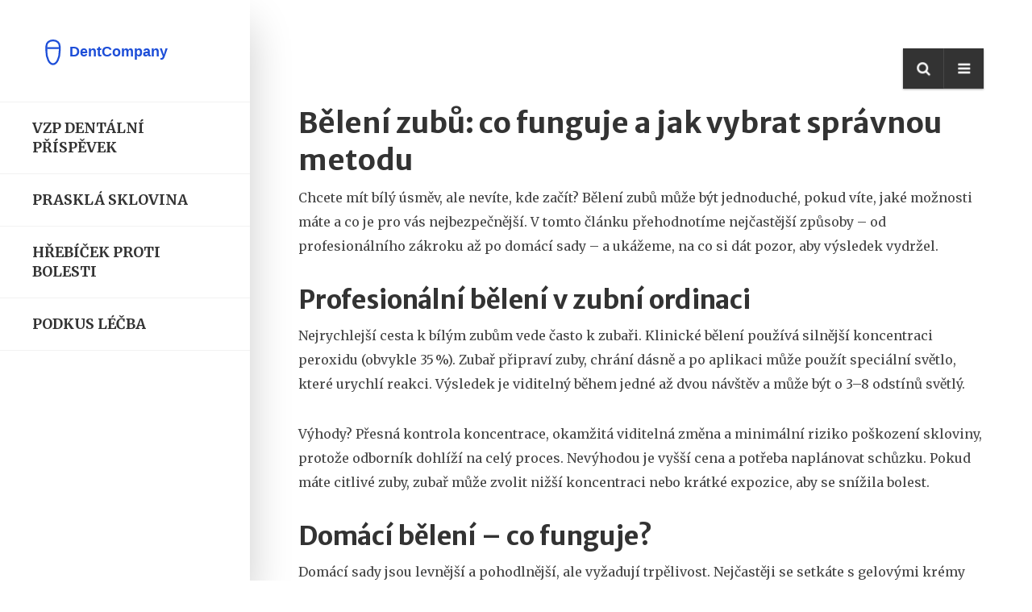

--- FILE ---
content_type: text/html; charset=UTF-8
request_url: https://dentcompany.cz/tag/beleni-zubu/
body_size: 8402
content:

<!DOCTYPE html>
<html lang="cs" dir="ltr">

<head>
	<title>Bělení zubů – rychlé tipy pro zářivý úsměv</title>
	<meta charset="utf-8">
	<meta name="viewport" content="width=device-width, initial-scale=1">
	<meta name="robots" content="follow, index, max-snippet:-1, max-video-preview:-1, max-image-preview:large">
	<meta name="keywords" content="bělení zubů, profesionální bělení, domácí bělení, úsměv, zubní hygiena">
	<meta name="description" content="Zjistěte, jak bezpečně a efektivně získat bělejší zuby. Poradíme, co zvolit – klinické ošetření nebo domácí metodu – a jak udržet výsledek.">
	<meta property="og:title" content="Bělení zubů – rychlé tipy pro zářivý úsměv">
	<meta property="og:type" content="website">
	<meta property="og:website:modified_time" content="2026-01-30T09:53:09+00:00">
	<meta property="og:image" content="https://dentcompany.cz/uploads/2026/01/co-vsechno-leci-kurkuma-skutecne-ucinky-na-zdravi-zuby-dasne-a-cele-telo.webp">
	<meta property="og:url" content="https://dentcompany.cz/tag/beleni-zubu/">
	<meta property="og:locale" content="cs_CZ">
	<meta property="og:description" content="Zjistěte, jak bezpečně a efektivně získat bělejší zuby. Poradíme, co zvolit – klinické ošetření nebo domácí metodu – a jak udržet výsledek.">
	<meta property="og:site_name" content="DentCompany - Odborníci na stomatologii">
	<meta name="twitter:title" content="Bělení zubů – rychlé tipy pro zářivý úsměv">
	<meta name="twitter:description" content="Zjistěte, jak bezpečně a efektivně získat bělejší zuby. Poradíme, co zvolit – klinické ošetření nebo domácí metodu – a jak udržet výsledek.">
	<meta name="twitter:image" content="https://dentcompany.cz/uploads/2026/01/co-vsechno-leci-kurkuma-skutecne-ucinky-na-zdravi-zuby-dasne-a-cele-telo.webp">
	<link rel="canonical" href="https://dentcompany.cz/tag/beleni-zubu/">

<script type="application/ld+json">
{
    "@context": "https:\/\/schema.org",
    "@type": "CollectionPage",
    "name": "Bělení zubů – rychlé tipy pro zářivý úsměv",
    "url": "https:\/\/dentcompany.cz\/tag\/beleni-zubu\/",
    "keywords": "bělení zubů, profesionální bělení, domácí bělení, úsměv, zubní hygiena",
    "description": "Zjistěte, jak bezpečně a efektivně získat bělejší zuby. Poradíme, co zvolit – klinické ošetření nebo domácí metodu – a jak udržet výsledek.",
    "inLanguage": "cs-CZ",
    "publisher": {
        "@type": "Organization",
        "name": "DentCompany - Odborníci na stomatologii",
        "url": "https:\/\/dentcompany.cz"
    },
    "hasPart": [
        {
            "@type": "BlogPosting",
            "@id": "https:\/\/dentcompany.cz\/co-vsechno-leci-kurkuma-skutecne-ucinky-na-zdravi-zuby-dasne-a-cele-telo",
            "headline": "Co všechno léčí kurkuma? Skutečné účinky na zdraví zuby, dásně a celé tělo",
            "name": "Co všechno léčí kurkuma? Skutečné účinky na zdraví zuby, dásně a celé tělo",
            "keywords": "kurkuma, léčba zubů, dásně, protizánětlivé účinky, bělení zubů",
            "description": "Kurkuma nejen zlepšuje chuť jídel - má dokázaný účinek na zdraví zubů a dásní. Sníží záněty, zabraňuje plaku a podporuje bělení zubů laserem. Více než 15 let výzkumu potvrzuje její účinnost.",
            "inLanguage": "cs-CZ",
            "url": "https:\/\/dentcompany.cz\/co-vsechno-leci-kurkuma-skutecne-ucinky-na-zdravi-zuby-dasne-a-cele-telo",
            "datePublished": "2026-01-30T09:53:09+00:00",
            "dateModified": "2026-01-30T09:53:09+00:00",
            "commentCount": 0,
            "author": {
                "@type": "Person",
                "@id": "https:\/\/dentcompany.cz\/author\/irena-dvorakova\/",
                "url": "\/author\/irena-dvorakova\/",
                "name": "Irena Dvorakova"
            },
            "image": {
                "@type": "ImageObject",
                "@id": "\/uploads\/2026\/01\/co-vsechno-leci-kurkuma-skutecne-ucinky-na-zdravi-zuby-dasne-a-cele-telo.webp",
                "url": "\/uploads\/2026\/01\/co-vsechno-leci-kurkuma-skutecne-ucinky-na-zdravi-zuby-dasne-a-cele-telo.webp",
                "width": "1280",
                "height": "720"
            },
            "thumbnail": {
                "@type": "ImageObject",
                "@id": "\/uploads\/2026\/01\/thumbnail-co-vsechno-leci-kurkuma-skutecne-ucinky-na-zdravi-zuby-dasne-a-cele-telo.webp",
                "url": "\/uploads\/2026\/01\/thumbnail-co-vsechno-leci-kurkuma-skutecne-ucinky-na-zdravi-zuby-dasne-a-cele-telo.webp",
                "width": "640",
                "height": "480"
            }
        },
        {
            "@type": "BlogPosting",
            "@id": "https:\/\/dentcompany.cz\/belici-pasky-na-zuby-jak-dosahnout-nejlepsich-vysledku",
            "headline": "Bělicí pásky na zuby: Jak dosáhnout nejlepších výsledků",
            "name": "Bělicí pásky na zuby: Jak dosáhnout nejlepších výsledků",
            "keywords": "bělicí pásky na zuby, bělení zubů doma, bělicí pásy, jak bělit zuby, bělení zubů",
            "description": "Bělicí pásky na zuby mohou zlepšit barvu zubů o 1-3 odstíny, ale fungují jen na přirozené zuby. Zjistěte, jak je používat správně, kdy nefungují a jak udržet výsledky.",
            "inLanguage": "cs-CZ",
            "url": "https:\/\/dentcompany.cz\/belici-pasky-na-zuby-jak-dosahnout-nejlepsich-vysledku",
            "datePublished": "2026-01-29T09:48:27+00:00",
            "dateModified": "2026-01-29T09:48:27+00:00",
            "commentCount": 0,
            "author": {
                "@type": "Person",
                "@id": "https:\/\/dentcompany.cz\/author\/irena-dvorakova\/",
                "url": "\/author\/irena-dvorakova\/",
                "name": "Irena Dvorakova"
            },
            "image": {
                "@type": "ImageObject",
                "@id": "\/uploads\/2026\/01\/belici-pasky-na-zuby-jak-dosahnout-nejlepsich-vysledku.webp",
                "url": "\/uploads\/2026\/01\/belici-pasky-na-zuby-jak-dosahnout-nejlepsich-vysledku.webp",
                "width": "1280",
                "height": "720"
            },
            "thumbnail": {
                "@type": "ImageObject",
                "@id": "\/uploads\/2026\/01\/thumbnail-belici-pasky-na-zuby-jak-dosahnout-nejlepsich-vysledku.webp",
                "url": "\/uploads\/2026\/01\/thumbnail-belici-pasky-na-zuby-jak-dosahnout-nejlepsich-vysledku.webp",
                "width": "640",
                "height": "480"
            }
        },
        {
            "@type": "BlogPosting",
            "@id": "https:\/\/dentcompany.cz\/vase-cesta-k-dokonalemu-usmevu-s-opalescence-belenim",
            "headline": "Vaše cesta k dokonalému úsměvu s Opalescence bělením",
            "name": "Vaše cesta k dokonalému úsměvu s Opalescence bělením",
            "keywords": "Opalescence bělení, bělení zubů, bílé zuby, domácí bělení, kosmetická stomatologie",
            "description": "Opalescence bělení je bezpečná a účinná metoda pro dosažení bílého úsměvu doma. S přídavkem fluoridu a kálium nitratu snižuje citlivost a posiluje zuby. Výsledek trvá až rok a je vhodné pro většinu dospělých.",
            "inLanguage": "cs-CZ",
            "url": "https:\/\/dentcompany.cz\/vase-cesta-k-dokonalemu-usmevu-s-opalescence-belenim",
            "datePublished": "2026-01-17T09:56:48+00:00",
            "dateModified": "2026-01-17T09:56:48+00:00",
            "commentCount": 0,
            "author": {
                "@type": "Person",
                "@id": "https:\/\/dentcompany.cz\/author\/lukas-hrncir\/",
                "url": "\/author\/lukas-hrncir\/",
                "name": "Lukáš Hrnčíř"
            },
            "image": {
                "@type": "ImageObject",
                "@id": "\/uploads\/2026\/01\/vase-cesta-k-dokonalemu-usmevu-s-opalescence-belenim.webp",
                "url": "\/uploads\/2026\/01\/vase-cesta-k-dokonalemu-usmevu-s-opalescence-belenim.webp",
                "width": "1280",
                "height": "720"
            },
            "thumbnail": {
                "@type": "ImageObject",
                "@id": "\/uploads\/2026\/01\/thumbnail-vase-cesta-k-dokonalemu-usmevu-s-opalescence-belenim.webp",
                "url": "\/uploads\/2026\/01\/thumbnail-vase-cesta-k-dokonalemu-usmevu-s-opalescence-belenim.webp",
                "width": "640",
                "height": "480"
            }
        },
        {
            "@type": "BlogPosting",
            "@id": "https:\/\/dentcompany.cz\/co-delat-a-ceho-se-vyhnout-po-beleni-zubu-pruvodce-pro-trvaly-bily-usmev",
            "headline": "Co dělat a čeho se vyhnout po bělení zubů: průvodce pro trvalý bílý úsměv",
            "name": "Co dělat a čeho se vyhnout po bělení zubů: průvodce pro trvalý bílý úsměv",
            "keywords": "bělení zubů, po bělení zubů, co jíst po bělení, vyhýbat se barvivům, péče po bělení",
            "description": "Po bělení zubů je klíčové dodržovat pravidla, která zabraňují rychlému zbarvení a citlivosti. Zjistěte, co jíst, co pít a čeho se vyhnout, aby váš bílý úsměv vydržel měsíce.",
            "inLanguage": "cs-CZ",
            "url": "https:\/\/dentcompany.cz\/co-delat-a-ceho-se-vyhnout-po-beleni-zubu-pruvodce-pro-trvaly-bily-usmev",
            "datePublished": "2026-01-16T09:37:24+00:00",
            "dateModified": "2026-01-16T09:37:24+00:00",
            "commentCount": 0,
            "author": {
                "@type": "Person",
                "@id": "https:\/\/dentcompany.cz\/author\/jakub-dusek\/",
                "url": "\/author\/jakub-dusek\/",
                "name": "Jakub Dušek"
            },
            "image": {
                "@type": "ImageObject",
                "@id": "\/uploads\/2026\/01\/co-delat-a-ceho-se-vyhnout-po-beleni-zubu-pruvodce-pro-trvaly-bily-usmev.webp",
                "url": "\/uploads\/2026\/01\/co-delat-a-ceho-se-vyhnout-po-beleni-zubu-pruvodce-pro-trvaly-bily-usmev.webp",
                "width": "1280",
                "height": "720"
            },
            "thumbnail": {
                "@type": "ImageObject",
                "@id": "\/uploads\/2026\/01\/thumbnail-co-delat-a-ceho-se-vyhnout-po-beleni-zubu-pruvodce-pro-trvaly-bily-usmev.webp",
                "url": "\/uploads\/2026\/01\/thumbnail-co-delat-a-ceho-se-vyhnout-po-beleni-zubu-pruvodce-pro-trvaly-bily-usmev.webp",
                "width": "640",
                "height": "480"
            }
        },
        {
            "@type": "BlogPosting",
            "@id": "https:\/\/dentcompany.cz\/jak-pouzivat-pudr-na-zuby-bezpecna-metoda-pro-beleni-zubu-doma",
            "headline": "Jak používat pudr na zuby: bezpečná metoda pro bělení zubů doma",
            "name": "Jak používat pudr na zuby: bezpečná metoda pro bělení zubů doma",
            "keywords": "pudr na zuby, bělení zubů doma, bělicí pudr, bělení zubů, bělicí pásky",
            "description": "Pudr na zuby odstraňuje povrchové skvrny, ale může poškodit zubní sklovinku. Zjisti, kdy je jeho použití bezpečné a co je lepší alternativou pro skutečné bělení zubů.",
            "inLanguage": "cs-CZ",
            "url": "https:\/\/dentcompany.cz\/jak-pouzivat-pudr-na-zuby-bezpecna-metoda-pro-beleni-zubu-doma",
            "datePublished": "2025-12-26T09:45:33+00:00",
            "dateModified": "2025-12-26T09:45:33+00:00",
            "commentCount": 0,
            "author": {
                "@type": "Person",
                "@id": "https:\/\/dentcompany.cz\/author\/lukas-hrncir\/",
                "url": "\/author\/lukas-hrncir\/",
                "name": "Lukáš Hrnčíř"
            },
            "image": {
                "@type": "ImageObject",
                "@id": "\/uploads\/2025\/12\/jak-pouzivat-pudr-na-zuby-bezpecna-metoda-pro-beleni-zubu-doma.webp",
                "url": "\/uploads\/2025\/12\/jak-pouzivat-pudr-na-zuby-bezpecna-metoda-pro-beleni-zubu-doma.webp",
                "width": "1280",
                "height": "720"
            },
            "thumbnail": {
                "@type": "ImageObject",
                "@id": "\/uploads\/2025\/12\/thumbnail-jak-pouzivat-pudr-na-zuby-bezpecna-metoda-pro-beleni-zubu-doma.webp",
                "url": "\/uploads\/2025\/12\/thumbnail-jak-pouzivat-pudr-na-zuby-bezpecna-metoda-pro-beleni-zubu-doma.webp",
                "width": "640",
                "height": "480"
            }
        },
        {
            "@type": "BlogPosting",
            "@id": "https:\/\/dentcompany.cz\/jak-dlouho-nejist-po-beleni-zubu-co-musite-vedet-o-belicich-paskach",
            "headline": "Jak dlouho nejíst po bělení zubů: co musíte vědět o bělicích páskách",
            "name": "Jak dlouho nejíst po bělení zubů: co musíte vědět o bělicích páskách",
            "keywords": "bělení zubů, bělicí pásky, jak dlouho nejíst, po bělení zubů, potraviny po bělení",
            "description": "Zjistěte, jak dlouho nejíst a nepít po použití bělicích pásek na zuby, aby vaše zuby zůstaly bílé a nebyly citlivé. Praktické rady pro potraviny, nápoje a péči po bělení.",
            "inLanguage": "cs-CZ",
            "url": "https:\/\/dentcompany.cz\/jak-dlouho-nejist-po-beleni-zubu-co-musite-vedet-o-belicich-paskach",
            "datePublished": "2025-12-25T09:42:08+00:00",
            "dateModified": "2025-12-25T09:42:08+00:00",
            "commentCount": 0,
            "author": {
                "@type": "Person",
                "@id": "https:\/\/dentcompany.cz\/author\/irena-dvorakova\/",
                "url": "\/author\/irena-dvorakova\/",
                "name": "Irena Dvorakova"
            },
            "image": {
                "@type": "ImageObject",
                "@id": "\/uploads\/2025\/12\/jak-dlouho-nejist-po-beleni-zubu-co-musite-vedet-o-belicich-paskach.webp",
                "url": "\/uploads\/2025\/12\/jak-dlouho-nejist-po-beleni-zubu-co-musite-vedet-o-belicich-paskach.webp",
                "width": "1280",
                "height": "720"
            },
            "thumbnail": {
                "@type": "ImageObject",
                "@id": "\/uploads\/2025\/12\/thumbnail-jak-dlouho-nejist-po-beleni-zubu-co-musite-vedet-o-belicich-paskach.webp",
                "url": "\/uploads\/2025\/12\/thumbnail-jak-dlouho-nejist-po-beleni-zubu-co-musite-vedet-o-belicich-paskach.webp",
                "width": "640",
                "height": "480"
            }
        },
        {
            "@type": "BlogPosting",
            "@id": "https:\/\/dentcompany.cz\/co-pit-pri-bile-diete-po-ordinacnim-beleni-zubu",
            "headline": "Co pít při bílé dietě po ordinačním bělení zubů?",
            "name": "Co pít při bílé dietě po ordinačním bělení zubů?",
            "keywords": "bílá dieta, bělení zubů, co pít po bělení, zuby bílé, stomatologická péče",
            "description": "Po bělení zubů je důležité pít jen bezbarvité nápoje, aby se zuby nezbarvily znovu. Zjistěte, co můžete a nemůžete pít, a jak dlouho trvá bílá dieta.",
            "inLanguage": "cs-CZ",
            "url": "https:\/\/dentcompany.cz\/co-pit-pri-bile-diete-po-ordinacnim-beleni-zubu",
            "datePublished": "2025-11-16T21:34:44+00:00",
            "dateModified": "2025-11-16T21:34:44+00:00",
            "commentCount": 0,
            "author": {
                "@type": "Person",
                "@id": "https:\/\/dentcompany.cz\/author\/irena-dvorakova\/",
                "url": "\/author\/irena-dvorakova\/",
                "name": "Irena Dvorakova"
            },
            "image": {
                "@type": "ImageObject",
                "@id": "\/uploads\/2025\/11\/co-pit-pri-bile-diete-po-ordinacnim-beleni-zubu.webp",
                "url": "\/uploads\/2025\/11\/co-pit-pri-bile-diete-po-ordinacnim-beleni-zubu.webp",
                "width": "1280",
                "height": "720"
            },
            "thumbnail": {
                "@type": "ImageObject",
                "@id": "\/uploads\/2025\/11\/thumbnail-co-pit-pri-bile-diete-po-ordinacnim-beleni-zubu.webp",
                "url": "\/uploads\/2025\/11\/thumbnail-co-pit-pri-bile-diete-po-ordinacnim-beleni-zubu.webp",
                "width": "640",
                "height": "480"
            }
        },
        {
            "@type": "BlogPosting",
            "@id": "https:\/\/dentcompany.cz\/opalescence-beleni-prvni-aplikace-co-muzete-ocekavat",
            "headline": "Opalescence bělení - první aplikace: co můžete očekávat",
            "name": "Opalescence bělení - první aplikace: co můžete očekávat",
            "keywords": "Opalescence bělení, bělení zubů, první použití, bělící gel, citlivost zubů",
            "description": "Průvodce první aplikací Opalescence bělení: co očekávat, tipy, rizika a kdy navštívit zubaře.",
            "inLanguage": "cs-CZ",
            "url": "https:\/\/dentcompany.cz\/opalescence-beleni-prvni-aplikace-co-muzete-ocekavat",
            "datePublished": "2025-10-19T10:54:24+00:00",
            "dateModified": "2025-10-19T10:54:24+00:00",
            "commentCount": 0,
            "author": {
                "@type": "Person",
                "@id": "https:\/\/dentcompany.cz\/author\/irena-dvorakova\/",
                "url": "\/author\/irena-dvorakova\/",
                "name": "Irena Dvorakova"
            },
            "image": {
                "@type": "ImageObject",
                "@id": "\/uploads\/2025\/10\/opalescence-beleni-prvni-aplikace-co-muzete-ocekavat.webp",
                "url": "\/uploads\/2025\/10\/opalescence-beleni-prvni-aplikace-co-muzete-ocekavat.webp",
                "width": "1280",
                "height": "720"
            },
            "thumbnail": {
                "@type": "ImageObject",
                "@id": "\/uploads\/2025\/10\/thumbnail-opalescence-beleni-prvni-aplikace-co-muzete-ocekavat.webp",
                "url": "\/uploads\/2025\/10\/thumbnail-opalescence-beleni-prvni-aplikace-co-muzete-ocekavat.webp",
                "width": "640",
                "height": "480"
            }
        },
        {
            "@type": "BlogPosting",
            "@id": "https:\/\/dentcompany.cz\/jak-vypada-zubni-kamen-vse-o-tvorbe-rozpoznani-a-odstranovani",
            "headline": "Jak vypadá zubní kámen? - Vše o tvorbě, rozpoznání a odstraňování",
            "name": "Jak vypadá zubní kámen? - Vše o tvorbě, rozpoznání a odstraňování",
            "keywords": "zubní kámen, odstraňování zubního kamene, příznaky zubního kamene, prevence zubního kamene, bělení zubů",
            "description": "Zjistěte, jak vypadá zubní kámen, proč se tvoří, jak ho rozpoznat a jaké jsou nejlepší způsoby jeho odstranění a prevence.",
            "inLanguage": "cs-CZ",
            "url": "https:\/\/dentcompany.cz\/jak-vypada-zubni-kamen-vse-o-tvorbe-rozpoznani-a-odstranovani",
            "datePublished": "2025-10-16T10:09:41+00:00",
            "dateModified": "2025-10-16T10:09:41+00:00",
            "commentCount": 0,
            "author": {
                "@type": "Person",
                "@id": "https:\/\/dentcompany.cz\/author\/jakub-dusek\/",
                "url": "\/author\/jakub-dusek\/",
                "name": "Jakub Dušek"
            },
            "image": {
                "@type": "ImageObject",
                "@id": "\/uploads\/2025\/10\/jak-vypada-zubni-kamen-vse-o-tvorbe-rozpoznani-a-odstranovani.webp",
                "url": "\/uploads\/2025\/10\/jak-vypada-zubni-kamen-vse-o-tvorbe-rozpoznani-a-odstranovani.webp",
                "width": "1280",
                "height": "720"
            },
            "thumbnail": {
                "@type": "ImageObject",
                "@id": "\/uploads\/2025\/10\/thumbnail-jak-vypada-zubni-kamen-vse-o-tvorbe-rozpoznani-a-odstranovani.webp",
                "url": "\/uploads\/2025\/10\/thumbnail-jak-vypada-zubni-kamen-vse-o-tvorbe-rozpoznani-a-odstranovani.webp",
                "width": "640",
                "height": "480"
            }
        },
        {
            "@type": "BlogPosting",
            "@id": "https:\/\/dentcompany.cz\/kdo-provadi-beleni-zubu-prehled-odborniku-a-moznosti",
            "headline": "Kdo provádí bělení zubů? - Přehled odborníků a možností",
            "name": "Kdo provádí bělení zubů? - Přehled odborníků a možností",
            "keywords": "bělení zubů, zubař, dentální hygienistka, laserové bělení, domácí bělicí sady",
            "description": "Zjistěte, kdo může bezpečně běliti zuby - od zubaře po domácí sady. Porovnání metod, náklady, rizika i tipy, jak vybrat ten pravý způsob.",
            "inLanguage": "cs-CZ",
            "url": "https:\/\/dentcompany.cz\/kdo-provadi-beleni-zubu-prehled-odborniku-a-moznosti",
            "datePublished": "2025-10-14T09:40:23+00:00",
            "dateModified": "2025-10-14T09:40:23+00:00",
            "commentCount": 0,
            "author": {
                "@type": "Person",
                "@id": "https:\/\/dentcompany.cz\/author\/jaroslav-novotny\/",
                "url": "\/author\/jaroslav-novotny\/",
                "name": "Jaroslav Novotný"
            },
            "image": {
                "@type": "ImageObject",
                "@id": "\/uploads\/2025\/10\/kdo-provadi-beleni-zubu-prehled-odborniku-a-moznosti.webp",
                "url": "\/uploads\/2025\/10\/kdo-provadi-beleni-zubu-prehled-odborniku-a-moznosti.webp",
                "width": "1280",
                "height": "720"
            },
            "thumbnail": {
                "@type": "ImageObject",
                "@id": "\/uploads\/2025\/10\/thumbnail-kdo-provadi-beleni-zubu-prehled-odborniku-a-moznosti.webp",
                "url": "\/uploads\/2025\/10\/thumbnail-kdo-provadi-beleni-zubu-prehled-odborniku-a-moznosti.webp",
                "width": "640",
                "height": "480"
            }
        }
    ],
    "potentialAction": {
        "@type": "SearchAction",
        "target": {
            "@type": "EntryPoint",
            "urlTemplate": "https:\/\/dentcompany.cz\/search\/?s={search_term_string}"
        },
        "query-input": {
            "@type": "PropertyValueSpecification",
            "name": "search_term_string",
            "valueRequired": true
        }
    }
}
</script>
<script type="application/ld+json">
{
    "@context": "https:\/\/schema.org",
    "@type": "BreadcrumbList",
    "itemListElement": [
        {
            "@type": "ListItem",
            "position": 0,
            "item": {
                "@id": "https:\/\/dentcompany.cz\/",
                "name": "Home"
            }
        },
        {
            "@type": "ListItem",
            "position": 1,
            "item": {
                "@id": "https:\/\/dentcompany.cz\/tag\/beleni-zubu\/",
                "name": "bělení zubů"
            }
        }
    ]
}
</script>

    <link href="/css/bootstrap.min.css" rel="stylesheet" type="text/css">
    <link href="/css/fontawesome.css" rel="stylesheet" type="text/css">
    <link href="/css/style.css" rel="stylesheet" type="text/css">


</head>

<body>


    <progress value="0" id="eskimo-progress-bar">
        <span class="eskimo-progress-container">
            <span class="eskimo-progress-bar"></span>
        </span>
    </progress>

    <div id="eskimo-site-wrapper">
        <main id="eskimo-main-container">
            <div class="container">
                <div id="eskimo-sidebar">
                    <div id="eskimo-sidebar-wrapper" class="d-flex align-items-start flex-column h-100 w-100">
                        <div id="eskimo-logo-cell" class="w-100">
                            <a class="eskimo-logo-link" href="/"><img src="/images/logo.svg" alt="DentCompany - Odborníci na stomatologii"></a>
                        </div>
                        <div id="eskimo-sidebar-cell" class="w-100">
                            <div id="eskimo-menu-toggle">Menu</div>
                                                        <nav id="eskimo-main-menu" class="menu-main-menu-container">
                                <ul class="eskimo-menu-ul">

                                                                                                            <li > <a
                                        href="/jak-ziskat-prispevek-od-vzp-na-dentalni-hygienu-krok-za-krokem">VZP dentální příspěvek</a></li>
                                                                                                            <li > <a
                                        href="/jak-rozpoznat-a-opravit-prasklou-sklovinu-zubu">Prasklá sklovina</a></li>
                                                                                                            <li > <a
                                        href="/jak-spravne-pouzit-hrebicek-na-ulevu-od-bolesti-zubu">Hřebíček proti bolesti</a></li>
                                                                                                            <li > <a
                                        href="/priciny-a-lecba-podkusu-u-deti-a-dospelych">Podkus léčba</a></li>
                                                                    </ul>
                            </nav>
                                                    </div>

                    </div>
                </div>
                <ul class="eskimo-top-icons">
                    <li id="eskimo-panel-icon">
                        <a href="#eskimo-panel" class="eskimo-panel-open"><i class="fa fa-bars"></i></a>
                    </li>
                    <li id="eskimo-search-icon">
                        <a id="eskimo-open-search" href="#"><i class="fa fa-search"></i></a>
                    </li>
                </ul>
                <div class="clearfix"></div>
				
				<div class="top-content"><h1>Bělení zubů: co funguje a jak vybrat správnou metodu</h1>
<p>Chcete mít bílý úsměv, ale nevíte, kde začít? Bělení zubů může být jednoduché, pokud víte, jaké možnosti máte a co je pro vás nejbezpečnější. V tomto článku přehodnotíme nejčastější způsoby – od profesionálního zákroku až po domácí sady – a ukážeme, na co si dát pozor, aby výsledek vydržel.</p>
<h2>Profesionální bělení v zubní ordinaci</h2>
<p>Nejrychlejší cesta k bílým zubům vede často k zubaři. Klinické bělení používá silnější koncentraci peroxidu (obvykle 35 %). Zubař připraví zuby, chrání dásně a po aplikaci může použít speciální světlo, které urychlí reakci. Výsledek je viditelný během jedné až dvou návštěv a může být o 3–8 odstínů světlý.</p>
<p>Výhody? Přesná kontrola koncentrace, okamžitá viditelná změna a minimální riziko poškození skloviny, protože odborník dohlíží na celý proces. Nevýhodou je vyšší cena a potřeba naplánovat schůzku. Pokud máte citlivé zuby, zubař může zvolit nižší koncentraci nebo krátké expozice, aby se snížila bolest.</p>
<h2>Domácí bělení – co funguje?</h2>
<p>Domácí sady jsou levnější a pohodlnější, ale vyžadují trpělivost. Nejčastěji se setkáte s gelovými krémy (10‑20 % peroxid) a speciálními nástavci na zuby. Gel nanesete na nástavec, který nosíte 30 minut až 2 hodiny denně podle doporučení výrobce. Výsledek je pomalejší, ale po několika týdnech můžete dosáhnout podobného odstínu jako po klinickém zákroku.</p>
<p>Tipy pro úspěšné domácí bělení:</p>
<ul>
  <li>Ujistěte se, že gely jsou od certifikovaného výrobce – nekvalitní produkty mohou poškodit sklovinu.</li>
  <li>Nezapomeňte na ochranu dásní – použijte ochranný gel nebo pásku.</li>
  <li>Po každém ošetření si důkladně vypláchněte ústa čistou vodou, abyste odstranili zbytky peroxidu.</li>
  <li>Udržujte výsledek správnou ústní hygienou – pravidelně čistěte zuby a používejte bělicí pastu.</li>
</ul>
<p>Pokud máte výrazné skvrny (např. po tabáku nebo konzumaci kávy), může být domácí metoda méně účinná. V takovém případě zkuste kombinovat domácí bělení s profesionální kontrolou.</p>
<p>Na závěr – bělení zubů není jednorázová záležitost. Výsledky se udrží jen při pravidelné péči a omezení potravin, které mohou zabarvovat. Vyberte si metodu, která vám vyhovuje finančně i časově, a nezapomeňte konzultovat s odborníkem, pokud máte citlivé zuby nebo jiné problémy.</p></div>
                                <div class="card card-horizontal">
                    <div class="card-body">
                        <div class="card-horizontal-left">
                                                        <div class="card-category">
                                                                <a href="/category/zdravi-a-pece-o-zuby/">Zdraví a péče o zuby</a>
                                                            </div>
                                                        <h3 class="card-title"><a href="/co-vsechno-leci-kurkuma-skutecne-ucinky-na-zdravi-zuby-dasne-a-cele-telo">Co všechno léčí kurkuma? Skutečné účinky na zdraví zuby, dásně a celé tělo</a></h3>
                            <div class="card-excerpt">
                                Kurkuma nejen zlepšuje chuť jídel - má dokázaný účinek na zdraví zubů a dásní. Sníží záněty, zabraňuje plaku a podporuje bělení zubů laserem. Více než 15 let výzkumu potvrzuje její účinnost.
                            </div>
                            <div class="card-horizontal-meta">
                                <div class="eskimo-author-meta">
                                                                        Od <a class="author-meta"
                                        href="/author/irena-dvorakova/">Irena Dvorakova</a>
                                                                    </div>
                                <div class="eskimo-date-meta">
                                    <span>led, 30 2026</span>
                                </div>
                            </div>
                        </div>
                        <div class="card-horizontal-right" data-img="/uploads/2026/01/co-vsechno-leci-kurkuma-skutecne-ucinky-na-zdravi-zuby-dasne-a-cele-telo.webp">
                            <a class="card-featured-img" href="/co-vsechno-leci-kurkuma-skutecne-ucinky-na-zdravi-zuby-dasne-a-cele-telo"></a>
                        </div>
                    </div>
                </div>
                                <div class="card card-horizontal">
                    <div class="card-body">
                        <div class="card-horizontal-left">
                                                        <div class="card-category">
                                                                <a href="/category/zdravi-a-pece-o-zuby/">Zdraví a péče o zuby</a>
                                                            </div>
                                                        <h3 class="card-title"><a href="/belici-pasky-na-zuby-jak-dosahnout-nejlepsich-vysledku">Bělicí pásky na zuby: Jak dosáhnout nejlepších výsledků</a></h3>
                            <div class="card-excerpt">
                                Bělicí pásky na zuby mohou zlepšit barvu zubů o 1-3 odstíny, ale fungují jen na přirozené zuby. Zjistěte, jak je používat správně, kdy nefungují a jak udržet výsledky.
                            </div>
                            <div class="card-horizontal-meta">
                                <div class="eskimo-author-meta">
                                                                        Od <a class="author-meta"
                                        href="/author/irena-dvorakova/">Irena Dvorakova</a>
                                                                    </div>
                                <div class="eskimo-date-meta">
                                    <span>led, 29 2026</span>
                                </div>
                            </div>
                        </div>
                        <div class="card-horizontal-right" data-img="/uploads/2026/01/belici-pasky-na-zuby-jak-dosahnout-nejlepsich-vysledku.webp">
                            <a class="card-featured-img" href="/belici-pasky-na-zuby-jak-dosahnout-nejlepsich-vysledku"></a>
                        </div>
                    </div>
                </div>
                                <div class="card card-horizontal">
                    <div class="card-body">
                        <div class="card-horizontal-left">
                                                        <div class="card-category">
                                                                <a href="/category/kosmeticka-stomatologie/">Kosmetická stomatologie</a>
                                                            </div>
                                                        <h3 class="card-title"><a href="/vase-cesta-k-dokonalemu-usmevu-s-opalescence-belenim">Vaše cesta k dokonalému úsměvu s Opalescence bělením</a></h3>
                            <div class="card-excerpt">
                                Opalescence bělení je bezpečná a účinná metoda pro dosažení bílého úsměvu doma. S přídavkem fluoridu a kálium nitratu snižuje citlivost a posiluje zuby. Výsledek trvá až rok a je vhodné pro většinu dospělých.
                            </div>
                            <div class="card-horizontal-meta">
                                <div class="eskimo-author-meta">
                                                                        Od <a class="author-meta"
                                        href="/author/lukas-hrncir/">Lukáš Hrnčíř</a>
                                                                    </div>
                                <div class="eskimo-date-meta">
                                    <span>led, 17 2026</span>
                                </div>
                            </div>
                        </div>
                        <div class="card-horizontal-right" data-img="/uploads/2026/01/vase-cesta-k-dokonalemu-usmevu-s-opalescence-belenim.webp">
                            <a class="card-featured-img" href="/vase-cesta-k-dokonalemu-usmevu-s-opalescence-belenim"></a>
                        </div>
                    </div>
                </div>
                                <div class="card card-horizontal">
                    <div class="card-body">
                        <div class="card-horizontal-left">
                                                        <div class="card-category">
                                                                <a href="/category/zdravi-a-pece-o-zuby/">Zdraví a péče o zuby</a>
                                                            </div>
                                                        <h3 class="card-title"><a href="/co-delat-a-ceho-se-vyhnout-po-beleni-zubu-pruvodce-pro-trvaly-bily-usmev">Co dělat a čeho se vyhnout po bělení zubů: průvodce pro trvalý bílý úsměv</a></h3>
                            <div class="card-excerpt">
                                Po bělení zubů je klíčové dodržovat pravidla, která zabraňují rychlému zbarvení a citlivosti. Zjistěte, co jíst, co pít a čeho se vyhnout, aby váš bílý úsměv vydržel měsíce.
                            </div>
                            <div class="card-horizontal-meta">
                                <div class="eskimo-author-meta">
                                                                        Od <a class="author-meta"
                                        href="/author/jakub-dusek/">Jakub Dušek</a>
                                                                    </div>
                                <div class="eskimo-date-meta">
                                    <span>led, 16 2026</span>
                                </div>
                            </div>
                        </div>
                        <div class="card-horizontal-right" data-img="/uploads/2026/01/co-delat-a-ceho-se-vyhnout-po-beleni-zubu-pruvodce-pro-trvaly-bily-usmev.webp">
                            <a class="card-featured-img" href="/co-delat-a-ceho-se-vyhnout-po-beleni-zubu-pruvodce-pro-trvaly-bily-usmev"></a>
                        </div>
                    </div>
                </div>
                                <div class="card card-horizontal">
                    <div class="card-body">
                        <div class="card-horizontal-left">
                                                        <div class="card-category">
                                                                <a href="/category/kosmeticka-stomatologie/">Kosmetická stomatologie</a>
                                                            </div>
                                                        <h3 class="card-title"><a href="/jak-pouzivat-pudr-na-zuby-bezpecna-metoda-pro-beleni-zubu-doma">Jak používat pudr na zuby: bezpečná metoda pro bělení zubů doma</a></h3>
                            <div class="card-excerpt">
                                Pudr na zuby odstraňuje povrchové skvrny, ale může poškodit zubní sklovinku. Zjisti, kdy je jeho použití bezpečné a co je lepší alternativou pro skutečné bělení zubů.
                            </div>
                            <div class="card-horizontal-meta">
                                <div class="eskimo-author-meta">
                                                                        Od <a class="author-meta"
                                        href="/author/lukas-hrncir/">Lukáš Hrnčíř</a>
                                                                    </div>
                                <div class="eskimo-date-meta">
                                    <span>pro, 26 2025</span>
                                </div>
                            </div>
                        </div>
                        <div class="card-horizontal-right" data-img="/uploads/2025/12/jak-pouzivat-pudr-na-zuby-bezpecna-metoda-pro-beleni-zubu-doma.webp">
                            <a class="card-featured-img" href="/jak-pouzivat-pudr-na-zuby-bezpecna-metoda-pro-beleni-zubu-doma"></a>
                        </div>
                    </div>
                </div>
                                <div class="card card-horizontal">
                    <div class="card-body">
                        <div class="card-horizontal-left">
                                                        <div class="card-category">
                                                                <a href="/category/zdravi-a-pece-o-zuby/">Zdraví a péče o zuby</a>
                                                            </div>
                                                        <h3 class="card-title"><a href="/jak-dlouho-nejist-po-beleni-zubu-co-musite-vedet-o-belicich-paskach">Jak dlouho nejíst po bělení zubů: co musíte vědět o bělicích páskách</a></h3>
                            <div class="card-excerpt">
                                Zjistěte, jak dlouho nejíst a nepít po použití bělicích pásek na zuby, aby vaše zuby zůstaly bílé a nebyly citlivé. Praktické rady pro potraviny, nápoje a péči po bělení.
                            </div>
                            <div class="card-horizontal-meta">
                                <div class="eskimo-author-meta">
                                                                        Od <a class="author-meta"
                                        href="/author/irena-dvorakova/">Irena Dvorakova</a>
                                                                    </div>
                                <div class="eskimo-date-meta">
                                    <span>pro, 25 2025</span>
                                </div>
                            </div>
                        </div>
                        <div class="card-horizontal-right" data-img="/uploads/2025/12/jak-dlouho-nejist-po-beleni-zubu-co-musite-vedet-o-belicich-paskach.webp">
                            <a class="card-featured-img" href="/jak-dlouho-nejist-po-beleni-zubu-co-musite-vedet-o-belicich-paskach"></a>
                        </div>
                    </div>
                </div>
                                <div class="card card-horizontal">
                    <div class="card-body">
                        <div class="card-horizontal-left">
                                                        <div class="card-category">
                                                                <a href="/category/zdravi-a-pece-o-zuby/">Zdraví a péče o zuby</a>
                                                            </div>
                                                        <h3 class="card-title"><a href="/co-pit-pri-bile-diete-po-ordinacnim-beleni-zubu">Co pít při bílé dietě po ordinačním bělení zubů?</a></h3>
                            <div class="card-excerpt">
                                Po bělení zubů je důležité pít jen bezbarvité nápoje, aby se zuby nezbarvily znovu. Zjistěte, co můžete a nemůžete pít, a jak dlouho trvá bílá dieta.
                            </div>
                            <div class="card-horizontal-meta">
                                <div class="eskimo-author-meta">
                                                                        Od <a class="author-meta"
                                        href="/author/irena-dvorakova/">Irena Dvorakova</a>
                                                                    </div>
                                <div class="eskimo-date-meta">
                                    <span>lis, 16 2025</span>
                                </div>
                            </div>
                        </div>
                        <div class="card-horizontal-right" data-img="/uploads/2025/11/co-pit-pri-bile-diete-po-ordinacnim-beleni-zubu.webp">
                            <a class="card-featured-img" href="/co-pit-pri-bile-diete-po-ordinacnim-beleni-zubu"></a>
                        </div>
                    </div>
                </div>
                                <div class="card card-horizontal">
                    <div class="card-body">
                        <div class="card-horizontal-left">
                                                        <div class="card-category">
                                                                <a href="/category/zdravi-a-pece-o-zuby/">Zdraví a péče o zuby</a>
                                                            </div>
                                                        <h3 class="card-title"><a href="/opalescence-beleni-prvni-aplikace-co-muzete-ocekavat">Opalescence bělení - první aplikace: co můžete očekávat</a></h3>
                            <div class="card-excerpt">
                                Průvodce první aplikací Opalescence bělení: co očekávat, tipy, rizika a kdy navštívit zubaře.
                            </div>
                            <div class="card-horizontal-meta">
                                <div class="eskimo-author-meta">
                                                                        Od <a class="author-meta"
                                        href="/author/irena-dvorakova/">Irena Dvorakova</a>
                                                                    </div>
                                <div class="eskimo-date-meta">
                                    <span>říj, 19 2025</span>
                                </div>
                            </div>
                        </div>
                        <div class="card-horizontal-right" data-img="/uploads/2025/10/opalescence-beleni-prvni-aplikace-co-muzete-ocekavat.webp">
                            <a class="card-featured-img" href="/opalescence-beleni-prvni-aplikace-co-muzete-ocekavat"></a>
                        </div>
                    </div>
                </div>
                                <div class="card card-horizontal">
                    <div class="card-body">
                        <div class="card-horizontal-left">
                                                        <div class="card-category">
                                                                <a href="/category/zdravi-a-pece-o-zuby/">Zdraví a péče o zuby</a>
                                                            </div>
                                                        <h3 class="card-title"><a href="/jak-vypada-zubni-kamen-vse-o-tvorbe-rozpoznani-a-odstranovani">Jak vypadá zubní kámen? - Vše o tvorbě, rozpoznání a odstraňování</a></h3>
                            <div class="card-excerpt">
                                Zjistěte, jak vypadá zubní kámen, proč se tvoří, jak ho rozpoznat a jaké jsou nejlepší způsoby jeho odstranění a prevence.
                            </div>
                            <div class="card-horizontal-meta">
                                <div class="eskimo-author-meta">
                                                                        Od <a class="author-meta"
                                        href="/author/jakub-dusek/">Jakub Dušek</a>
                                                                    </div>
                                <div class="eskimo-date-meta">
                                    <span>říj, 16 2025</span>
                                </div>
                            </div>
                        </div>
                        <div class="card-horizontal-right" data-img="/uploads/2025/10/jak-vypada-zubni-kamen-vse-o-tvorbe-rozpoznani-a-odstranovani.webp">
                            <a class="card-featured-img" href="/jak-vypada-zubni-kamen-vse-o-tvorbe-rozpoznani-a-odstranovani"></a>
                        </div>
                    </div>
                </div>
                                <div class="card card-horizontal">
                    <div class="card-body">
                        <div class="card-horizontal-left">
                                                        <div class="card-category">
                                                                <a href="/category/zdravi-a-pece-o-zuby/">Zdraví a péče o zuby</a>
                                                            </div>
                                                        <h3 class="card-title"><a href="/kdo-provadi-beleni-zubu-prehled-odborniku-a-moznosti">Kdo provádí bělení zubů? - Přehled odborníků a možností</a></h3>
                            <div class="card-excerpt">
                                Zjistěte, kdo může bezpečně běliti zuby - od zubaře po domácí sady. Porovnání metod, náklady, rizika i tipy, jak vybrat ten pravý způsob.
                            </div>
                            <div class="card-horizontal-meta">
                                <div class="eskimo-author-meta">
                                                                        Od <a class="author-meta"
                                        href="/author/jaroslav-novotny/">Jaroslav Novotný</a>
                                                                    </div>
                                <div class="eskimo-date-meta">
                                    <span>říj, 14 2025</span>
                                </div>
                            </div>
                        </div>
                        <div class="card-horizontal-right" data-img="/uploads/2025/10/kdo-provadi-beleni-zubu-prehled-odborniku-a-moznosti.webp">
                            <a class="card-featured-img" href="/kdo-provadi-beleni-zubu-prehled-odborniku-a-moznosti"></a>
                        </div>
                    </div>
                </div>
                              	
                                <div class="eskimo-pager">
                    <ul class='pagination flex-wrap'>
                                                                        <li class="page-item active"><a class='page-link' href="/tag/beleni-zubu/">1</a>
                        </li>
                                                                                                <li class="page-item "><a class='page-link' href="/tag/beleni-zubu/page/2/">2</a></li>
                                                                    </ul>
                </div>
                <div class="clearfix"></div>
            </div>
                    </main>

        <footer id="eskimo-footer">
            <div class="container">
                <div class="row">
                    <div class="col-md-6">
                        
                                                <div class="footer-menu">
                            <h3 class="footer-menu-heading">Menu</h3>
                            <ul class="menu-list">
                                                                                                <li><a href="/o-nas">O nás</a></li>
                                                                                                <li><a href="/obchodni-podminky">Obchodní podmínky</a></li>
                                                                                                <li><a href="/zasady-ochrany-osobnich-udaju">Zásady ochrany osobních údajů</a></li>
                                                                                                <li><a href="/gdpr">GDPR</a></li>
                                                                                                <li><a href="/kontakt">Kontakt</a></li>
                                                            </ul>
                        </div>
                                                                    </div>
                    <div class="col-md-6">
                        <p>
                            &copy; 2026. Všechna práva vyhrazena.                        </p>
                    </div>
                </div>
            </div>
        </footer>
    </div>

    <a id="eskimo-gototop" href="#"><i class="fa fa-chevron-up"></i></a>

    <div id="eskimo-overlay"></div>
    <div id="eskimo-panels">
        <aside id="eskimo-panel" class="eskimo-panel">
            <div class="eskimo-panel-inner">
                <a href="#" class="eskimo-panel-close"><i class="fa fa-times"></i></a>
                                <div class="eskimo-recent-entries eskimo-widget">
                    <h5 class="eskimo-title-with-border"><span>Nejnovější příspěvky</span></h5>
                    <ul>
                                                <li>
                            <a href="/jak-spravne-postaveni-zubu-muze-zlepsit-vase-sebevedomi">Jak správné postavení zubů může zlepšit vaše sebevědomí</a>
                            <span class="post-date">čec, 11 2024</span>
                        </li>
                                                <li>
                            <a href="/prorezavani-stolicek-kdy-jak-a-proc">Prořezávání stoliček: kdy, jak a proč</a>
                            <span class="post-date">čen, 16 2024</span>
                        </li>
                                                <li>
                            <a href="/nahrady-ztracenych-zubu-moderni-metody-a-rady-pro-krasny-usmev">Náhrady ztracených zubů: Moderní metody a rady pro krásný úsměv</a>
                            <span class="post-date">led, 11 2024</span>
                        </li>
                                                <li>
                            <a href="/jak-dlouho-trva-zhotoveni-zubni-korunky-pruvodce-krok-za-krokem">Jak dlouho trvá zhotovení zubní korunky: Průvodce krok za krokem</a>
                            <span class="post-date">kvě, 19 2024</span>
                        </li>
                                                <li>
                            <a href="/jak-efektivne-odstranit-zubni-plak-osvedcene-metody-a-tipy">Jak efektivně odstranit zubní plak: osvědčené metody a tipy</a>
                            <span class="post-date">pro, 24 2023</span>
                        </li>
                                            </ul>
                </div>
                                                <div class="eskimo-categories eskimo-widget">
                    <h5 class="eskimo-title-with-border"><span>Kategorie</span></h5>
                    <ul>
                                                                        <li><a href="/category/zdravi-a-pece-o-zuby/">Zdraví a péče o zuby
                                <span>(103)</span></a></li>
                                                                        <li><a href="/category/zdravi-a-wellness/">Zdraví a wellness
                                <span>(35)</span></a></li>
                                                                        <li><a href="/category/kosmeticka-stomatologie/">Kosmetická stomatologie
                                <span>(19)</span></a></li>
                                                                        <li><a href="/category/zdravi-a-krasa/">Zdraví a krása
                                <span>(9)</span></a></li>
                                                                        <li><a href="/category/zdravi/">Zdraví
                                <span>(7)</span></a></li>
                                                                        <li><a href="/category/zdravi-a-pece-o-telo/">Zdraví a péče o tělo
                                <span>(6)</span></a></li>
                                                                        <li><a href="/category/zdravi-a-hygiena/">Zdraví a hygiena
                                <span>(4)</span></a></li>
                                                                        <li><a href="/category/zdravi-a-zivotni-styl/">Zdraví a životní styl
                                <span>(3)</span></a></li>
                                                                        <li><a href="/category/zdravi-a-pece-o-dite/">Zdraví a péče o dítě
                                <span>(2)</span></a></li>
                                                                        <li><a href="/category/stavebnictvi/">Stavebnictví
                                <span>(2)</span></a></li>
                                                                    </ul>
                </div>
                                                <div class="eskimo-widget">
                    <h5 class="eskimo-title-with-border"><span>Štítky</span></h5>
                    <div class="eskimo-tag-cloud">
                                                                        <a href="/tag/ustni-hygiena/">ústní hygiena</a>
                                                                        <a href="/tag/beleni-zubu/">bělení zubů</a>
                                                                        <a href="/tag/pece-o-zuby/">péče o zuby</a>
                                                                        <a href="/tag/dentalni-hygiena/">dentální hygiena</a>
                                                                        <a href="/tag/ortodoncie/">ortodoncie</a>
                                                                        <a href="/tag/zubni-kamen/">zubní kámen</a>
                                                                        <a href="/tag/kosmeticka-stomatologie/">kosmetická stomatologie</a>
                                                                        <a href="/tag/zubni-pece/">zubní péče</a>
                                                                        <a href="/tag/zubni-hygiena/">zubní hygiena</a>
                                                                        <a href="/tag/zubni-zdravi/">zubní zdraví</a>
                                                                        <a href="/tag/zubni-fazety/">zubní fazety</a>
                                                                        <a href="/tag/prevence-zubniho-kamene/">prevence zubního kamene</a>
                                                                        <a href="/tag/esteticka-stomatologie/">estetická stomatologie</a>
                                                                        <a href="/tag/prevence-zubniho-kazu/">prevence zubního kazu</a>
                                                                        <a href="/tag/usmev/">úsměv</a>
                                                                        <a href="/tag/zanet-dasni/">zánět dásní</a>
                                                                        <a href="/tag/brouseni-zubu/">broušení zubů</a>
                                                                        <a href="/tag/zubni-lekar/">zubní lékař</a>
                                                                        <a href="/tag/zdravi-zubu/">zdraví zubů</a>
                                                                        <a href="/tag/sebevedomi/">sebevědomí</a>
                                                                    </div>
                </div>
                            </div>
        </aside>
    </div>

    <div id="eskimo-fullscreen-search">
        <div id="eskimo-fullscreen-search-content">
            <a href="#" id="eskimo-close-search"><i class="fa fa-times"></i></a>
            <form role="search" action="/search/" method="get" class="eskimo-lg-form">
                <div class="input-group">
                    <input type="search" class="form-control form-control-lg" name="s" placeholder="Hledat">
                    <div class="input-group-append">
                        <button type="submit" class="btn btn-default"><i class="fa fa-search"></i></button>
                    </div>
                </div>
            </form>
        </div>
    </div>

    <script src="/js/jquery-3.3.1.min.js"></script>
    <script src="/js/bootstrap.min.js"></script>
    <script src="/js/panel.js"></script>
    <script src="/js/reading-position-indicator.js"></script>
    <script src="/js/custom.js"></script>

    
<script defer src="https://static.cloudflareinsights.com/beacon.min.js/vcd15cbe7772f49c399c6a5babf22c1241717689176015" integrity="sha512-ZpsOmlRQV6y907TI0dKBHq9Md29nnaEIPlkf84rnaERnq6zvWvPUqr2ft8M1aS28oN72PdrCzSjY4U6VaAw1EQ==" data-cf-beacon='{"version":"2024.11.0","token":"c03901108f1c460f95d5e9e69b5ea857","r":1,"server_timing":{"name":{"cfCacheStatus":true,"cfEdge":true,"cfExtPri":true,"cfL4":true,"cfOrigin":true,"cfSpeedBrain":true},"location_startswith":null}}' crossorigin="anonymous"></script>
</body>

</html>

--- FILE ---
content_type: text/css; charset=utf-8
request_url: https://dentcompany.cz/css/style.css
body_size: 14852
content:
/* ---------------------- 
Stylesheet Guide
-------------------------

GENERAL STYLES
FULLSCREEN SEARCH
READING POSITION INDICATOR
GENERAL BOOTSTRAP
BUTTONS
MODAL
FORMS
PROGRESS BARS
ALERTS
BADGES
TABS
PAGINATION
RESPONSIVE IFRAME
TOP ICONS
SIDEBAR
MAIN MENU
SLIDING PANEL
SOCIAL ICONS
PAGE STRUCTURE
POST NAVIGATION
CARDS
COMMENTS
WIDGETS
FOOTER
AUTHOR BOX
POST LIST
ACCORDION
CAROUSEL
POST SLIDER
VIEW ALL
MASONRY
MASONRY MEDIA QUERIES
MEDIA QUERIES

*/

/* ================= GOOGLE FONT ================== */

@import url('https://fonts.googleapis.com/css?family=Merriweather+Sans:400,700|Merriweather:400,400i,700,700i&subset=latin-ext');

/* ================= GENERAL STYLES ================== */

*,
*::after,
*::before {
    -webkit-box-sizing: border-box;
    -moz-box-sizing: border-box;
    box-sizing: border-box;
}

html,
body {
    padding: 0;
    margin: 0;
}

html {
    font-size: 16px;
    -webkit-font-smoothing: antialiased;
    -moz-osx-font-smoothing: grayscale;
}

body {
    font-weight: 400;
    color: #444;
    font-family: 'Merriweather', Georgia, serif;
    line-height: 1.88;
    font-size: 1rem;
    background-color: #ffffff;
    font-variant-ligatures: no-common-ligatures;
    width: 100%;
    height: 100%;
    -webkit-overflow-scrolling: touch;
    overflow-x: hidden;
}

.card-footer,
.card-horizontal-meta,
.card-date,
.badge,
.card-category,
.eskimo-menu-ul,
.eskimo-page-title-meta,

,
.btn,
input,
button,
.eskimo_fn,
.eskimo_comment_links,
#eskimo-menu-toggle,
.nav-tabs,
.button,
.alert,
.eskimo-post-nav-wrapper,
#eskimo-share-buttons,
.progress,
.mp-accordion-title,
.eskimo-post-list-title,
.eskimo-carousel-view-more,
.eskimo-slider-date,
.eskimo-author-subtitle {
    font-family: "Merriweather Sans", "Helvetica", Arial, sans-serif;
}

.eskimo-pager,
.eskimo-page-links,
.eskimo-top-icons li a span,
.eskimo-categories ul li span {
    font-family: "Helvetica", Arial, sans-serif;
}

h1,
h2,
h3,
h4,
h5,
h6,
.h1,
.h2,
.h3,
.h4,
.h5,
.h6,
.card-title {
    font-family: "Merriweather Sans", "Helvetica", Arial, sans-serif;
    font-weight: 700;
    line-height: 1.3;
    color: #333333;
}

h1,
.h1 {
    font-size: 2.25rem;
}

h2,
.h2 {
    font-size: 2rem;
}

h3,
.h3 {
    font-size: 1.75rem;
}

h4,
.h4 {
    font-size: 1.6rem;
}

h5,
.h5 {
    font-size: 1.45rem;
}

h6,
.h6 {
    font-size: 1.3rem;
}

.lead {
    font-size: 1.3rem;
}

p {
    margin-top: 0;
    margin-bottom: 2rem;
}

.widget {
    font-size: 1rem;
}

a {
    color: #51cbce;
    -webkit-transition: color 0.2s linear;
    -moz-transition: color 0.2s linear;
    transition: color 0.2s linear;
}

a:hover,
a:focus {
    color: #2ba9cd;
    text-decoration: none;
}

.icon {
    fill: #66615b;
}

.navbar-toggle {
    outline: 0 !important;
}

a:focus,
a:active,
button::-moz-focus-inner,
input[type="reset"]::-moz-focus-inner,
input[type="button"]::-moz-focus-inner,
input[type="submit"]::-moz-focus-inner,
select::-moz-focus-inner,
input[type="file"] > input[type="button"]::-moz-focus-inner {
    outline: 0;
}

hr {
    border-color: #efefef;
    margin-top: 60px;
    margin-bottom: 55px;
}

hr.section-divider {
    margin-top: 100px;
    margin-bottom: 100px;
}

img {
    max-width: 100%;
    height: auto;
    color: transparent;
}

dl,
ol,
ul {
    margin-bottom: 2rem;
}

dd {
    margin-bottom: 1rem;
}

table {
    margin: 2rem 0;
    table-layout: auto;
    /* Prevents HTML tables from becoming too wide */
    width: 100%;
}

table:not([class]) {
    border-collapse: collapse;
}

table:not([class]),
table:not([class]) th,
table:not([class]) td {
    border: 1px solid #ddd;
}

table:not([class]) th,
table:not([class]) td {
    padding: 10px 15px;
}

blockquote {
    font-style: italic;
    border-left: 4px solid #51cbce;
    padding-left: 1.5rem;
    margin-left: -1.5rem;
    font-size: 120%;
    margin-top: 3rem;
    margin-bottom: 3rem;
}

.fa {
    font-weight: normal !important;
}

.no-margin {
    margin: 0px !important;
}

.hide-on-load {
    overflow: hidden;
    height: 0;
}

.eskimo-add-shadow {
    -webkit-box-shadow: 0 30px 50px 0 rgba(1, 1, 1, .2);
    box-shadow: 0 30px 50px 0 rgba(1, 1, 1, .2);
}

.eskimo-img-shadow {
    box-shadow: 0 8px 10px 1px rgba(0, 0, 0, 0.14), 0 3px 14px 2px rgba(0, 0, 0, 0.12), 0 5px 5px -3px rgba(0, 0, 0, 0.2);
}

.eskimo-add-border {
    border: 1px solid #e5e5e5;
    padding: 2rem 2rem 2rem 2rem;
}

.eskimo-title-with-border {
    border-bottom: 3px solid rgba(0, 0, 0, 0.02);
}

.eskimo-title-with-border span {
    display: inline-block;
    position: relative;
    padding-bottom: 7px;
}

.eskimo-title-with-border span:after {
    content: "";
    height: 3px;
    width: 100%;
    background: #51cbce;
    left: 0;
    bottom: -3px;
    position: absolute;
    z-index: 2;
}

.eskimo-bg-loader {
    min-height: 200px;
}

.eskimo-bg-loader:before {
    width: 50px;
    height: 50px;
    border: 5px solid rgba(0, 0, 0, 0.1);
    border-radius: 100%;
    box-sizing: border-box;
    position: absolute;
    left: 50%;
    top: 50%;
    transform: translate(-50%, -50%) rotate(0deg);
    -webkit-transform: translate(-50%, -50%) rotate(0deg);
    -webkit-animation: eskimo-bg-loader 1s linear infinite;
    animation: eskimo-bg-loader 1s linear infinite;
    z-index: 9999999999;
    content: "";
    border-top-color: #333;
}

@-webkit-keyframes eskimo-bg-loader {
    100% {
        transform: translate(-50%, -50%) rotate(360deg);
    }
}

@keyframes eskimo-bg-loader {
    100% {
        transform: translate(-50%, -50%) rotate(360deg);
    }
}

#eskimo-share-buttons {
    margin-top: 55px;
    box-shadow: 0 1px 3px rgba(0, 0, 0, 0.12), 0 1px 2px rgba(0, 0, 0, 0.24);
}

.woocommerce #eskimo-share-buttons {
    margin-top: 40px;
}

.no-border {
    border:none !important;
}

/* ================= FULLSCREEN SEARCH ================== */

.post{
padding:20px
}

#eskimo-fullscreen-search {
    height: 100%;
    width: 100%;
    display: none;
    position: fixed;
    top: 0;
    left: 0;
    right: 0;
    bottom: 0;
    background-color: rgba(250, 250, 250, 0.9);
    z-index: 99999999999;
}

#eskimo-fullscreen-search-content {
    position: relative;
    display: flex;
    align-items: center;
    justify-content: center;
    height: 100%;
    width: 100%;
}

#eskimo-fullscreen-search-content form {
    width: 100%;
    max-width: 800px;
    padding: 40px;
}

#eskimo-fullscreen-search .input-group {
    -webkit-box-shadow: 0 30px 50px 0 rgba(1, 1, 1, .2);
    box-shadow: 0 30px 50px 0 rgba(1, 1, 1, .2);
}

#eskimo-close-search {
    position: absolute;
    top: 30px;
    right: 30px;
    z-index: 9;
    width: 50px;
    height: 50px;
    text-align: center;
    background: #333;
    line-height: 50px;
    border-radius: 100%;
    padding: 0;
    font-size: 1.2rem;
    -webkit-transition: background 0.2s cubic-bezier(0.34, 2, 0.6, 1);
    -moz-transition: background 0.2s cubic-bezier(0.34, 2, 0.6, 1);
    transition: background 0.2s cubic-bezier(0.34, 2, 0.6, 1);
    color: #fff;
    display: block;
}

#eskimo-close-search:hover {
    background: #f5593d;
}

#eskimo-close-search .fa {
    -webkit-transition: transform 300ms cubic-bezier(0.34, 2, 0.6, 1);
    -moz-transition: transform 300ms cubic-bezier(0.34, 2, 0.6, 1);
    -o-transition: transform 300ms cubic-bezier(0.34, 2, 0.6, 1);
    -ms-transition: transform 300ms cubic-bezier(0.34, 2, 0.6, 1);
    transition: transform 300ms cubic-bezier(0.34, 2, 0.6, 1);
}

#eskimo-close-search:hover .fa {
    transform: scale(1.2);
    -webkit-transform: scale(1.2);
    -ms-transform: scale(1.2);
    -moz-transform: scale(1.2);
}

/* ================= READING POSITION INDICATOR ================== */

progress {
    position: fixed;
    left: 0;
    top: 0;
    width: 100%;
    height: 4px;
    -webkit-appearance: none;
    -moz-appearance: none;
    appearance: none;
    border: none;
    background-color: transparent;
    color: #51cbce;
    z-index: 9999;
}

progress::-webkit-progress-bar {
    background-color: transparent;
}

progress::-webkit-progress-value {
    background-color: #51cbce;
}

progress::-moz-progress-bar {
    background-color: #51cbce;
}

.eskimo-progress-container {
    width: 100%;
    background-color: transparent;
    position: fixed;
    top: 0;
    left: 0;
    height: 4px;
    display: block;
}

.eskimo-progress-bar {
    background-color: #51cbce;
    width: 50%;
    display: block;
    height: inherit;
}

/* ================= GENERAL BOOTSTRAP ================== */

.row {
    margin-right: -30px;
    margin-left: -30px;
}

.col,
.col-1,
.col-10,
.col-11,
.col-12,
.col-2,
.col-3,
.col-4,
.col-5,
.col-6,
.col-7,
.col-8,
.col-9,
.col-auto,
.col-lg,
.col-lg-1,
.col-lg-10,
.col-lg-11,
.col-lg-12,
.col-lg-2,
.col-lg-3,
.col-lg-4,
.col-lg-5,
.col-lg-6,
.col-lg-7,
.col-lg-8,
.col-lg-9,
.col-lg-auto,
.col-md,
.col-md-1,
.col-md-10,
.col-md-11,
.col-md-12,
.col-md-2,
.col-md-3,
.col-md-4,
.col-md-5,
.col-md-6,
.col-md-7,
.col-md-8,
.col-md-9,
.col-md-auto,
.col-sm,
.col-sm-1,
.col-sm-10,
.col-sm-11,
.col-sm-12,
.col-sm-2,
.col-sm-3,
.col-sm-4,
.col-sm-5,
.col-sm-6,
.col-sm-7,
.col-sm-8,
.col-sm-9,
.col-sm-auto,
.col-xl,
.col-xl-1,
.col-xl-10,
.col-xl-11,
.col-xl-12,
.col-xl-2,
.col-xl-3,
.col-xl-4,
.col-xl-5,
.col-xl-6,
.col-xl-7,
.col-xl-8,
.col-xl-9,
.col-xl-auto {
    padding-right: 30px;
    padding-left: 30px;
}

.card-title,
.card-title a {
    color: #333333;
    text-decoration: none;
}

.card-title a:hover,
.card-title a:focus {
    color: #222;
    text-decoration: none;
}

.text-light,
a.text-light,
a.text-light:hover {
    color: #ccc;
}

.text-primary,
a.text-primary,
a.text-primary:hover {
    color: #51cbce !important;
}

.text-info,
a.text-info,
a.text-info:hover {
    color: #51bcda !important;
}

.text-success,
a.text-success,
a.text-success:hover {
    color: #6bd098 !important;
}

.text-warning,
a.text-warning,
a.text-warning:hover {
    color: #fbc658 !important;
}

.text-danger,
a.text-danger,
a.text-danger:hover {
    color: #f5593d !important;
}

.pagination .page-item .page-link .fa {
    width: auto;
}

.bg-primary {
    background-color: #6dd3d6 !important;
}

.bg-info {
    background-color: #6ec7e0 !important;
}

.bg-success {
    background-color: #86d9ab !important;
}

.bg-warning {
    background-color: #fcd27b !important;
}

.bg-danger {
    background-color: #f7765f !important;
}

/* Animations */

.form-control,
.input-group-addon,
.tagsinput,
.carousel-control.right,
.carousel-control.left {
    -webkit-transition: all 300ms linear;
    -moz-transition: all 300ms linear;
    -o-transition: all 300ms linear;
    -ms-transition: all 300ms linear;
    transition: all 300ms linear;
}

.tagsinput .tag,
.tagsinput-remove-link,
.filter,
.btn-hover,
[data-toggle="collapse"] i,
.animation-transition-fast,
.dropdown-menu .dropdown-item {
    -webkit-transition: all 150ms linear;
    -moz-transition: all 150ms linear;
    -o-transition: all 150ms linear;
    -ms-transition: all 150ms linear;
    transition: all 150ms linear;
}

.custom-select {
    padding: 0.5rem 1.75rem 0.5rem .75rem;
    height: calc(3rem + 2px);
}

/* ================= BUTTONS ================== */

input[type="submit"]:not(.btn):not(.slick-arrow),
input[type="button"]:not(.btn):not(.slick-arrow),
.button,
.btn {
    box-sizing: border-box;
    font-size: 0.875rem;
    font-weight: 700;
    padding: 0.5rem 18px;
    line-height: 1.75;
    cursor: pointer;
    text-transform: uppercase;
    background-color: #333;
    border: 2px solid #333;
    color: #FFFFFF;
    opacity: 1;
    -webkit-transition: all 150ms linear;
    -moz-transition: all 150ms linear;
    -o-transition: all 150ms linear;
    -ms-transition: all 150ms linear;
    transition: all 150ms linear;
    outline: none !important;
    box-shadow: none !important;
    border-radius: 0px !important;
}

.btn.btn-border,
.btn.btn-link {
    background-color: transparent;
}

input[type="submit"]:not(.btn):hover,
input[type="button"]:not(.btn):hover,
.button:hover,
.btn:hover,
.btn:focus,
.btn:active,
.btn.active,
.show > .btn.dropdown-toggle {
    background-color: #222;
    color: #FFFFFF;
    border-color: #222;
}

.btn .caret {
    border-top-color: #FFFFFF;
}

.btn.btn-link {
    color: #66615B;
}

.btn.btn-link:hover,
.btn.btn-link:focus,
.btn.btn-link:active,
.btn.btn-link.active,
.open > .btn.btn-link.dropdown-toggle {
    background-color: transparent;
    color: #403D39;
}

.btn.btn-link .caret {
    border-top-color: #66615B;
}

.btn .caret {
    border-top-color: #FFFFFF;
}

.btn:hover,
.btn:focus {
    outline: 0 !important;
    -webkit-box-shadow: none;
    box-shadow: none;
}

.btn:active,
.btn.active,
.open > .btn.dropdown-toggle {
    -webkit-box-shadow: none;
    box-shadow: none;
    outline: 0 !important;
}

.btn[class*="btn-outline-"] {
    background-image: none;
    background-color: transparent;
}

.btn-just-icon {
    border-radius: 50px;
    height: 40px;
    width: 40px;
    min-width: 40px;
    line-height: 40px;
}

.btn-just-icon i {
    font-size: 16px;
}

.btn-link.btn-just-icon {
    padding: 8px;
}

.btn-group .btn + .btn,
.btn-group .btn + .btn-group,
.btn-group .btn-group + .btn,
.btn-group .btn-group + .btn-group {
    margin-left: -2px;
}

.btn-default {
    background-color: #333;
    border-color: #333;
    color: #FFFFFF;
    opacity: 1;
}

.btn-default:hover,
.btn-default:focus,
.btn-default:active,
.btn-default.active,
.show > .btn-default.dropdown-toggle {
    background-color: #222;
    color: #FFFFFF;
    border-color: #222;
}

.btn-primary {
    background-color: #51cbce;
    border-color: #51cbce;
    color: #FFFFFF;
    opacity: 1;
}

.btn-primary:hover,
.btn-primary:focus,
.btn-primary:active,
.btn-primary.active,
.show > .btn-primary.dropdown-toggle {
    background-color: #34b5b8 !important;
    color: #FFFFFF;
    border-color: #34b5b8 !important;
}

.btn-primary .caret {
    border-top-color: #FFFFFF;
}

.btn-primary.btn-link {
    color: #51cbce;
}

.btn-primary.btn-link:hover,
.btn-primary.btn-link:focus,
.btn-primary.btn-link:active,
.btn-primary.btn-link.active,
.open > .btn-primary.btn-link.dropdown-toggle {
    background-color: transparent;
    color: #34b5b8;
}

.btn-primary .caret {
    border-top-color: #FFFFFF;
}

.btn-success {
    background-color: #6bd098 !important;
    border-color: #6bd098 !important;
    color: #FFFFFF;
    opacity: 1;
}

.btn-success:hover,
.btn-success:focus,
.btn-success:active,
.btn-success.active,
.show > .btn-success.dropdown-toggle {
    background-color: #44c47d !important;
    color: #FFFFFF;
    border-color: #44c47d !important;
}

.btn-success .caret {
    border-top-color: #FFFFFF;
}

.btn-success.btn-link {
    color: #6bd098;
}

.btn-success.btn-link:hover,
.btn-success.btn-link:focus,
.btn-success.btn-link:active,
.btn-success.btn-link.active,
.open > .btn-success.btn-link.dropdown-toggle {
    background-color: transparent;
    color: #44c47d;
}

.btn-success.btn-link .caret {
    border-top-color: #6bd098;
}

.btn-success .caret {
    border-top-color: #FFFFFF;
}

.btn-info {
    background-color: #51bcda !important;
    border-color: #51bcda !important;
    color: #FFFFFF;
    opacity: 1;
}

.btn-info:hover,
.btn-info:focus,
.btn-info:active,
.btn-info.active,
.show > .btn-info.dropdown-toggle {
    background-color: #2ba9cd !important;
    color: #FFFFFF;
    border-color: #2ba9cd !important;
}

.btn-info .caret {
    border-top-color: #FFFFFF;
}

.btn-info.btn-link {
    color: #51bcda;
}

.btn-info.btn-link:hover,
.btn-info.btn-link:focus,
.btn-info.btn-link:active,
.btn-info.btn-link.active,
.open > .btn-info.btn-link.dropdown-toggle {
    background-color: transparent;
    color: #2ba9cd;
}

.btn-info.btn-link .caret {
    border-top-color: #51bcda;
}

.btn-info .caret {
    border-top-color: #FFFFFF;
}

.btn-warning {
    background-color: #fbc658 !important;
    border-color: #fbc658 !important;
    color: #FFFFFF;
    opacity: 1;
}

.btn-warning:hover,
.btn-warning:focus,
.btn-warning:active,
.btn-warning.active,
.show > .btn-warning.dropdown-toggle {
    background-color: #fab526 !important;
    color: #FFFFFF;
    border-color: #fab526 !important;
}

.btn-warning .caret {
    border-top-color: #FFFFFF;
}

.btn-warning.btn-link {
    color: #fbc658;
}

.btn-warning.btn-link:hover,
.btn-warning.btn-link:focus,
.btn-warning.btn-link:active,
.btn-warning.btn-link.active,
.open > .btn-warning.btn-link.dropdown-toggle {
    background-color: transparent;
    color: #fab526;
}

.btn-warning.btn-link .caret {
    border-top-color: #fbc658;
}

.btn-warning .caret {
    border-top-color: #FFFFFF;
}

.btn-danger {
    background-color: #f5593d !important;
    border-color: #f5593d !important;
    color: #FFFFFF;
    opacity: 1;
}

.btn-danger:hover,
.btn-danger:focus,
.btn-danger:active,
.btn-danger.active,
.show > .btn-danger.dropdown-toggle {
    background-color: #f33816 !important;
    color: #FFFFFF;
    border-color: #f33816 !important;
}

.btn-danger .caret {
    border-top-color: #FFFFFF;
}

.btn-danger.btn-link {
    color: #f5593d;
}

.btn-danger.btn-link:hover,
.btn-danger.btn-link:focus,
.btn-danger.btn-link:active,
.btn-danger.btn-link.active,
.open > .btn-danger.btn-link.dropdown-toggle {
    background-color: transparent;
    color: #f33816;
}

.btn-danger.btn-link .caret {
    border-top-color: #f5593d;
}

.btn-danger .caret {
    border-top-color: #FFFFFF;
}

.btn-outline-default {
    border-color: #222 !important;
    color: #222;
}

.btn-outline-default:hover,
.btn-outline-default:focus,
.btn-outline-default:active,
.btn-outline-default.active,
.open > .btn-outline-default.dropdown-toggle {
    background-color: #222 !important;
    color: #fff;
    border-color: #222 !important;
}

.btn-outline-default:hover .caret,
.btn-outline-default:focus .caret,
.btn-outline-default:active .caret,
.btn-outline-default.active .caret,
.open > .btn-outline-default.dropdown-toggle .caret {
    border-top-color: rgba(255, 255, 255, 0.8);
}

.btn-outline-default .caret {
    border-top-color: #FFFFFF;
}

.btn-outline-default.disabled,
.btn-outline-default.disabled:hover,
.btn-outline-default.disabled:focus,
.btn-outline-default.disabled.focus,
.btn-outline-default.disabled:active,
.btn-outline-default.disabled.active,
.btn-outline-default:disabled,
.btn-outline-default:disabled:hover,
.btn-outline-default:disabled:focus,
.btn-outline-default:disabled.focus,
.btn-outline-default:disabled:active,
.btn-outline-default:disabled.active,
.btn-outline-default[disabled],
.btn-outline-default[disabled]:hover,
.btn-outline-default[disabled]:focus,
.btn-outline-default[disabled].focus,
.btn-outline-default[disabled]:active,
.btn-outline-default[disabled].active,
fieldset[disabled] .btn-outline-default,
fieldset[disabled] .btn-outline-default:hover,
fieldset[disabled] .btn-outline-default:focus,
fieldset[disabled] .btn-outline-default.focus,
fieldset[disabled] .btn-outline-default:active,
fieldset[disabled] .btn-outline-default.active {
    background-color: transparent !important;
    border-color: #66615B !important;
}

.btn-outline-primary {
    border-color: #51cbce !important;
    color: #51cbce;
    opacity: 1;
}

.btn-outline-primary:hover,
.btn-outline-primary:focus,
.btn-outline-primary:active,
.btn-outline-primary.active,
.open > .btn-outline-primary.dropdown-toggle {
    background-color: #51cbce !important;
    color: #fff;
    border-color: #51cbce !important;
}

.btn-outline-primary:hover .caret,
.btn-outline-primary:focus .caret,
.btn-outline-primary:active .caret,
.btn-outline-primary.active .caret,
.open > .btn-outline-primary.dropdown-toggle .caret {
    border-top-color: rgba(255, 255, 255, 0.8);
}

.btn-outline-primary .caret {
    border-top-color: #FFFFFF;
}

.btn-outline-primary.disabled,
.btn-outline-primary.disabled:hover,
.btn-outline-primary.disabled:focus,
.btn-outline-primary.disabled.focus,
.btn-outline-primary.disabled:active,
.btn-outline-primary.disabled.active,
.btn-outline-primary:disabled,
.btn-outline-primary:disabled:hover,
.btn-outline-primary:disabled:focus,
.btn-outline-primary:disabled.focus,
.btn-outline-primary:disabled:active,
.btn-outline-primary:disabled.active,
.btn-outline-primary[disabled],
.btn-outline-primary[disabled]:hover,
.btn-outline-primary[disabled]:focus,
.btn-outline-primary[disabled].focus,
.btn-outline-primary[disabled]:active,
.btn-outline-primary[disabled].active,
fieldset[disabled] .btn-outline-primary,
fieldset[disabled] .btn-outline-primary:hover,
fieldset[disabled] .btn-outline-primary:focus,
fieldset[disabled] .btn-outline-primary.focus,
fieldset[disabled] .btn-outline-primary:active,
fieldset[disabled] .btn-outline-primary.active {
    background-color: transparent;
    border-color: #51cbce !important;
}

.btn-outline-success {
    border-color: #6bd098 !important;
    color: #6bd098;
    opacity: 1;
}

.btn-outline-success:hover,
.btn-outline-success:focus,
.btn-outline-success:active,
.btn-outline-success.active,
.open > .btn-outline-success.dropdown-toggle {
    background-color: #6bd098 !important;
    color: rgba(255, 255, 255, 0.8);
    border-color: #6bd098 !important;
}

.btn-outline-success:hover .caret,
.btn-outline-success:focus .caret,
.btn-outline-success:active .caret,
.btn-outline-success.active .caret,
.open > .btn-outline-success.dropdown-toggle .caret {
    border-top-color: rgba(255, 255, 255, 0.8);
}

.btn-outline-success .caret {
    border-top-color: #FFFFFF;
}

.btn-outline-success.disabled,
.btn-outline-success.disabled:hover,
.btn-outline-success.disabled:focus,
.btn-outline-success.disabled.focus,
.btn-outline-success.disabled:active,
.btn-outline-success.disabled.active,
.btn-outline-success:disabled,
.btn-outline-success:disabled:hover,
.btn-outline-success:disabled:focus,
.btn-outline-success:disabled.focus,
.btn-outline-success:disabled:active,
.btn-outline-success:disabled.active,
.btn-outline-success[disabled],
.btn-outline-success[disabled]:hover,
.btn-outline-success[disabled]:focus,
.btn-outline-success[disabled].focus,
.btn-outline-success[disabled]:active,
.btn-outline-success[disabled].active,
fieldset[disabled] .btn-outline-success,
fieldset[disabled] .btn-outline-success:hover,
fieldset[disabled] .btn-outline-success:focus,
fieldset[disabled] .btn-outline-success.focus,
fieldset[disabled] .btn-outline-success:active,
fieldset[disabled] .btn-outline-success.active {
    background-color: transparent;
    border-color: #6bd098 !important;
}

.btn-outline-info {
    border-color: #51bcda !important;
    color: #51bcda;
    opacity: 1;
}

.btn-outline-info:hover,
.btn-outline-info:focus,
.btn-outline-info:active,
.btn-outline-info.active,
.open > .btn-outline-info.dropdown-toggle {
    background-color: #51bcda !important;
    color: rgba(255, 255, 255, 0.8);
    border-color: #51bcda !important;
}

.btn-outline-info:hover .caret,
.btn-outline-info:focus .caret,
.btn-outline-info:active .caret,
.btn-outline-info.active .caret,
.open > .btn-outline-info.dropdown-toggle .caret {
    border-top-color: rgba(255, 255, 255, 0.8);
}

.btn-outline-info .caret {
    border-top-color: #FFFFFF;
}

.btn-outline-info.disabled,
.btn-outline-info.disabled:hover,
.btn-outline-info.disabled:focus,
.btn-outline-info.disabled.focus,
.btn-outline-info.disabled:active,
.btn-outline-info.disabled.active,
.btn-outline-info:disabled,
.btn-outline-info:disabled:hover,
.btn-outline-info:disabled:focus,
.btn-outline-info:disabled.focus,
.btn-outline-info:disabled:active,
.btn-outline-info:disabled.active,
.btn-outline-info[disabled],
.btn-outline-info[disabled]:hover,
.btn-outline-info[disabled]:focus,
.btn-outline-info[disabled].focus,
.btn-outline-info[disabled]:active,
.btn-outline-info[disabled].active,
fieldset[disabled] .btn-outline-info,
fieldset[disabled] .btn-outline-info:hover,
fieldset[disabled] .btn-outline-info:focus,
fieldset[disabled] .btn-outline-info.focus,
fieldset[disabled] .btn-outline-info:active,
fieldset[disabled] .btn-outline-info.active {
    background-color: transparent;
    border-color: #51bcda !important;
}

.btn-outline-warning {
    border-color: #fbc658 !important;
    color: #fbc658;
    opacity: 1;
}

.btn-outline-warning:hover,
.btn-outline-warning:focus,
.btn-outline-warning:active,
.btn-outline-warning.active,
.open > .btn-outline-warning.dropdown-toggle {
    background-color: #fbc658 !important;
    color: rgba(255, 255, 255, 0.8);
    border-color: #fbc658 !important;
}

.btn-outline-warning:hover .caret,
.btn-outline-warning:focus .caret,
.btn-outline-warning:active .caret,
.btn-outline-warning.active .caret,
.open > .btn-outline-warning.dropdown-toggle .caret {
    border-top-color: rgba(255, 255, 255, 0.8);
}

.btn-outline-warning .caret {
    border-top-color: #FFFFFF;
}

.btn-outline-warning.disabled,
.btn-outline-warning.disabled:hover,
.btn-outline-warning.disabled:focus,
.btn-outline-warning.disabled.focus,
.btn-outline-warning.disabled:active,
.btn-outline-warning.disabled.active,
.btn-outline-warning:disabled,
.btn-outline-warning:disabled:hover,
.btn-outline-warning:disabled:focus,
.btn-outline-warning:disabled.focus,
.btn-outline-warning:disabled:active,
.btn-outline-warning:disabled.active,
.btn-outline-warning[disabled],
.btn-outline-warning[disabled]:hover,
.btn-outline-warning[disabled]:focus,
.btn-outline-warning[disabled].focus,
.btn-outline-warning[disabled]:active,
.btn-outline-warning[disabled].active,
fieldset[disabled] .btn-outline-warning,
fieldset[disabled] .btn-outline-warning:hover,
fieldset[disabled] .btn-outline-warning:focus,
fieldset[disabled] .btn-outline-warning.focus,
fieldset[disabled] .btn-outline-warning:active,
fieldset[disabled] .btn-outline-warning.active {
    background-color: transparent;
    border-color: #fbc658 !important;
}

.btn-outline-danger {
    border-color: #f5593d !important;
    color: #f5593d;
    opacity: 1;
}

.btn-outline-danger:hover,
.btn-outline-danger:focus,
.btn-outline-danger:active,
.btn-outline-danger.active,
.open > .btn-outline-danger.dropdown-toggle {
    background-color: #f5593d !important;
    color: rgba(255, 255, 255, 0.8);
    border-color: #f5593d !important;
}

.btn-outline-danger:hover .caret,
.btn-outline-danger:focus .caret,
.btn-outline-danger:active .caret,
.btn-outline-danger.active .caret,
.open > .btn-outline-danger.dropdown-toggle .caret {
    border-top-color: rgba(255, 255, 255, 0.8);
}

.btn-outline-danger .caret {
    border-top-color: #FFFFFF;
}

.btn-outline-danger.disabled,
.btn-outline-danger.disabled:hover,
.btn-outline-danger.disabled:focus,
.btn-outline-danger.disabled.focus,
.btn-outline-danger.disabled:active,
.btn-outline-danger.disabled.active,
.btn-outline-danger:disabled,
.btn-outline-danger:disabled:hover,
.btn-outline-danger:disabled:focus,
.btn-outline-danger:disabled.focus,
.btn-outline-danger:disabled:active,
.btn-outline-danger:disabled.active,
.btn-outline-danger[disabled],
.btn-outline-danger[disabled]:hover,
.btn-outline-danger[disabled]:focus,
.btn-outline-danger[disabled].focus,
.btn-outline-danger[disabled]:active,
.btn-outline-danger[disabled].active,
fieldset[disabled] .btn-outline-danger,
fieldset[disabled] .btn-outline-danger:hover,
fieldset[disabled] .btn-outline-danger:focus,
fieldset[disabled] .btn-outline-danger.focus,
fieldset[disabled] .btn-outline-danger:active,
fieldset[disabled] .btn-outline-danger.active {
    background-color: transparent;
    border-color: #f5593d !important;
}

.btn:disabled,
.btn[disabled],
.btn.disabled {
    opacity: 0.5;
    pointer-events: none;
}

.btn-link {
    border-color: transparent !important;
    padding: 7px 18px;
}

.btn-link:hover,
.btn-link:focus,
.btn-link:active {
    text-decoration: none;
    border-color: transparent;
}

.btn-link.btn-icon {
    padding: 7px;
}

.btn-lg {
    font-size: 1rem;
    padding: 11px 30px;
}

.btn-lg.btn-simple {
    padding: 13px 30px;
}

.btn-sm {
    font-size: 0.8rem;
    padding: 4px 10px;
}

.btn-sm.btn-simple {
    padding: 6px 10px;
}

.btn-group.select {
    width: 100%;
}

.btn-group.select .btn {
    text-align: left;
}

.btn-group.select .caret {
    position: absolute;
    top: 50%;
    margin-top: -1px;
    right: 8px;
}

.btn-just-icon.btn-sm {
    height: 30px;
    width: 30px;
    min-width: 30px;
    padding: 0;
}

.btn-just-icon.btn-sm i {
    font-size: 12px;
}

.btn-just-icon.btn-lg {
    height: 50px;
    width: 50px;
    min-width: 50px;
    padding: 13px;
}

.btn-just-icon.btn-lg i {
    font-size: 18px;
    padding: 0;
    vertical-align: top;
}

.btn-round {
    border-radius: 30px;
}

.btn.btn-link:focus {
    box-shadow: none !important;
    text-decoration: none;
}

.btn-group.select {
    overflow: visible !important;
}

/* ================= MODAL ================== */

.modal {
    background: rgba(250, 250, 250, 0.9);
}

.modal-dialog {
    max-width: 540px;
}

.modal-header,.modal-footer {
    padding:2rem 2.5rem;
}

.modal-content {
    border: none;
    border-radius: 0px;
    box-shadow: 0 14px 28px rgba(0, 0, 0, 0.20);
}

.modal-header .close {
    padding: 0;
    margin: 0;
    position: absolute;
    top: -20px;
    right: -20px;
    font-size: 1.5rem;
    cursor: pointer;
    z-index: 9;
    color: #fff;
    background: #f5593d;
    opacity:1;
    width: 40px;
    height: 40px;
    line-height: 40px;
    border-radius:100%;
}

.modal-body {
    padding: 2rem 2.5rem;
}

/* ================= FORMS ================== */

.form-row {
    margin-right: 0;
    margin-left: 0;
}

.form-control::-moz-placeholder {
    color: #d2d2d2;
    opacity: 1;
}

.form-control:-moz-placeholder {
    color: #d2d2d2;
    opacity: 1;
}

.form-control::-webkit-input-placeholder {
    color: #d2d2d2;
    opacity: 1;
}

.form-control:-ms-input-placeholder {
    color: #d2d2d2;
    opacity: 1;
}

input[type="text"]:not(.form-control),
input[type="email"]:not(.form-control),
input[type="number"]:not(.form-control),
input[type="date"]:not(.form-control),
input[type="password"]:not(.form-control),
input[type="url"]:not(.form-control),
input[type="tel"]:not(.form-control),
textarea,
.form-control {
    background-color: #FFFFFF;
    border: 1px solid rgba(0, 0, 0, 0.1);
    border-radius: 0px;
    color: inherit;
    font-size: 0.875rem;
    padding: 12px 15px;
    -webkit-box-shadow: none;
    box-shadow: none;
    display: block;
    width: 100%;
    -webkit-transition: border 0.2s ease-in-out;
    -moz-transition: border 0.2s ease-in-out;
    transition: border 0.2s ease-in-out;
}

.form-control.form-control-sm {
    padding: 7px 10px;
}

.form-control.form-control-lg {
    padding: 20px 24px;
    font-size: 1.2rem;
}

.eskimo-lg-form button {
    font-size: 1.2rem;
    min-width: 100px;
}

input[type="text"]:not(.form-control):focus,
input[type="email"]:not(.form-control):focus,
input[type="number"]:not(.form-control):focus,
input[type="date"]:not(.form-control):focus,
input[type="password"]:not(.form-control):focus,
input[type="url"]:not(.form-control):focus,
input[type="tel"]:not(.form-control):focus,
textarea:not(.form-control):focus,
.form-control:focus {
    background-color: #FFFFFF;
    border: 1px solid rgba(0, 0, 0, 0.5);
    -webkit-box-shadow: none;
    box-shadow: none;
    outline: 0 !important;
}

.form-control.no-border {
    border: medium none !important;
}

.has-success .form-control,
.has-error .form-control,
.has-success .form-control:focus,
.has-error .form-control:focus {
    -webkit-box-shadow: none;
    box-shadow: none;
}

.has-success .form-control {
    border: 1px solid #ccc;
    color: #66615b;
}

.has-success .form-control:focus {
    border: 1px solid #6bd098;
    color: #6bd098;
}

.has-danger .form-control {
    background-color: #FFC0A4;
    border: 1px solid #f5593d;
    color: #f5593d;
}

.has-danger .form-control:focus {
    background-color: #FFFFFF;
    border: 1px solid #f5593d;
}

.input-group.input-group-focus .input-group-addon {
    border-color: #9A9A9A;
}

.input-lg {
    height: 55px;
    padding: 11px 30px;
}

.has-error .form-control-feedback,
.has-error .control-label {
    color: #f5593d;
}

.has-success .form-control-feedback,
.has-success .control-label {
    color: #6bd098;
}

.input-group-addon {
    background-color: #FFFFFF;
    border-radius: 4px;
}

.input-group-addon.no-border {
    border: medium none !important;
}

.has-success .input-group-addon,
.has-error .input-group-addon {
    background-color: #FFFFFF;
}

.has-error .form-control:focus + .input-group-addon {
    color: #f5593d;
}

.has-success .form-control:focus + .input-group-addon {
    color: #6bd098;
}

.form-control:focus + .input-group-addon,
.form-control:focus ~ .input-group-addon {
    background-color: #FFFFFF;
}

.input-group .form-control:first-child,
.input-group-addon:first-child,
.input-group-btn:first-child > .dropdown-toggle,
.input-group-btn:last-child > .btn:not(:last-child):not(.dropdown-toggle) {
    border-right: 0 none;
    padding-right: 0;
}

.input-group .form-control:last-child,
.input-group-addon:last-child,
.input-group-btn:last-child > .dropdown-toggle,
.input-group-btn:first-child > .btn:not(:first-child) {
    border-left: 0 none;
}

.form-control[disabled],
.form-control[readonly],
fieldset[disabled] .form-control {
    background-color: #E3E3E3;
    color: #66615B;
    cursor: not-allowed;
}

.input-group[disabled] .input-group-addon {
    background-color: #E3E3E3;
    cursor: not-allowed;
    border-color: rgba(0, 0, 0, 0.1);
}

.input-group-btn .btn {
    border-width: 1px;
    padding: 9px 18px;
}

.input-group-btn .btn-default:not(.btn-fill) {
    border-color: rgba(0, 0, 0, 0.1);
}

.input-group-btn:last-child > .btn {
    margin-left: 0;
}

textarea.form-control {
    padding: 10px 18px;
    height: auto;
}

.form-group {
    position: relative;
}

.form-group-no-border .form-control,
.form-group-no-border .input-group-addon {
    border: 0 !important;
}

.has-success .form-control.form-control-success {
    padding-right: 2.5em;
}

.has-danger .form-control.form-control-danger {
    padding-right: 2.5em;
}

.form-control.form-fixed-height {
    height: 195px;
}

.ajax-success,
.ajax-error {
    padding: 20px;
    margin: 40px 0px 0px 0px;
    display: block;
    width: 100%;
}

.ajax-success,
.ajax-error {
    background-color: #efefef;
}

.ajax-success {
    border-left: 3px solid #6bd098;
}

.ajax-error {
    border-left: 3px solid #f5593d;
}

#ajax-form {
    margin-bottom:-2rem;
}

/* ================= PROGRESS BARS ================== */

.progress {
    background-color: rgba(0, 0, 0, 0.1);
    border-radius: 3px;
    box-shadow: none;
    height: 30px;
    margin-top: 1rem;
    font-size: 0.875rem;
}

.progress-bar {
    position: relative;
    text-align: right;
    padding-right: 0.5rem;
}

.progress-bar span {
    position: absolute;
    left: 0.5rem;
    top: 0rem;
    font-weight: 700;
    text-transform: uppercase;
    line-height: 30px;
}

.progress-bar-striped {
    background-size: 2rem 2rem;
}

@-webkit-keyframes progress-bar-stripes {
    from {
        background-position: 2rem 0;
    }
    to {
        background-position: 0 0;
    }
}

@keyframes progress-bar-stripes {
    from {
        background-position: 2rem 0;
    }
    to {
        background-position: 0 0;
    }
}

.progress-bar,
.progress-bar-primary {
    background-color: #51cbce;
}

.progress-bar-info {
    background-color: #51bcda;
}

.progress-bar-success {
    background-color: #6bd098;
}

.progress-bar-warning {
    background-color: #fbc658;
}

.progress-bar-danger {
    background-color: #f5593d;
}

/* ================= ALERTS ================== */

.alert {
    border: 0;
    border-radius: 0;
    color: #FFFFFF;
    padding: 15px 20px;
    font-size: 1rem;
}

.alert .close {
    font-size: 20px;
    color: #FFFFFF;
}

.alert.message {
    padding-right: 60px;
}

.alert i {
    position: relative;
    font-size: 20px;
    top: 5px;
    margin-top: -5px;
    font-weight: 700;
}

.alert-info {
    background-color: #6ec7e0;
}

.alert-success {
    background-color: #86d9ab;
}

.alert-warning {
    background-color: #fcd27b;
}

.alert-danger {
    background-color: #f7765f;
}

.alert h1,
.alert h2,
.alert h3,
.alert h4,
.alert h5,
.alert h6,
.alert p {
    color: #fff;
}

.alert h1,
.alert h2,
.alert h3,
.alert h4,
.alert h5,
.alert h6 {
    margin-bottom: 0.5rem;
}

.alert p {
    margin: 0;
}

/* ================= BADGES ================== */

.badge {
    padding: 0.4em 0.7em;
    color: #fff;
    font-weight: 700;
    font-size: 0.75rem;
    text-transform: uppercase;
    display: inline-block;
    margin-bottom: 0px;
    line-height: 1;
}

.badge a {
    color: #fff
}

.badge-primary {
    background-color: #51cbce;
}

.badge-info {
    background-color: #51bcda;
}

.badge-success {
    background-color: #6bd098;
}

.badge-warning {
    background-color: #fbc658;
}

.badge-danger {
    background-color: #f5593d;
}

.badge-default {
    background-color: #333;
}

/* ================= TABS ================== */

.nav-tabs {
    font-weight: normal;
}

.nav-tabs .nav-link {
    color: inherit;
    border-radius: 0;
    padding: 1rem 1.5rem;
    font-size: 1.15rem;
    font-weight: 700;
}

.nav-tabs .nav-link:hover,
.nav-tabs .nav-link.active {
    color: #222
}

.nav-tabs .nav-link.active {
    background-color: #fff;
}

.nav-tabs .nav-item.show .nav-link,
.nav-tabs .nav-link.active {
    border-color: rgba(0, 0, 0, 0.1);
    border-bottom-color: transparent;
}

.tab-content {
    padding: 2.5rem;
    border: 1px solid rgba(0, 0, 0, 0.1);
    border-top: none;
    background-color: #fff;
}

.tab-content p:last-child {
    margin: 0;
}

/* ================= PAGINATION ================== */

.eskimo-pager {
    display: block;
}

.pagination {
    justify-content: center;
    margin: 0;
    padding: 0;
}

.pagination > .page-item > .dots,
.pagination > .page-item > .page-link,
.pagination > .page-item > span {
    background-color: transparent;
    border: 2px solid #333;
    border-radius: 20px;
    color: #333;
    height: 40px;
    margin: 0 2px;
    min-width: 40px;
    font-weight: 700;
    line-height: 38px;
    padding: 0 10px;
    text-align: center;
    display: inline-block;
    transition: all 0.2s ease-in-out;
    outline: none;
    box-shadow: none;
    font-size: 1rem;
}

.pagination > .page-item > a:hover,
.pagination > .page-item > a:focus,
.pagination > .page-item > a:active {
    background-color: #333;
    border-color: #333;
    color: #FFFFFF;
}

.pagination > .page-item.active .page-link {
    background-color: #333;
    color: #fff;
    border-color: #333;
    pointer-events: none;
}

.eskimo-pager .fa-chevron-right {
    margin-left: 2px;
}

.eskimo-pager .fa-chevron-left {
    margin-right: 2px;
}

/* ================= RESPONSIVE IFRAME ================== */

.eskimo-iframe-outer {
    display: block;
    margin: 3rem 0;
}

.eskimo-iframe {
    position: relative;
    padding-bottom: 56.25%;
    height: 0;
    overflow: hidden;
    margin: 0;
}

.eskimo-iframe.nomargin {
    margin-bottom: 0px;
}

.eskimo-iframe.Twitter {
    padding-bottom: 0;
    height: auto;
    overflow: auto;
}

.eskimo-iframe.widescreen {
    padding-bottom: 37.25%;
    margin-bottom: 0px;
}

.eskimo-iframe iframe,
.eskimo-iframe object,
.eskimo-iframe embed,
.eskimo-iframe video {
    position: absolute;
    top: 0;
    left: 0;
    width: 100%;
    height: 100%;
    outline: none;
    border: none;
}

iframe,
object,
embed,
video {
    max-width: 100%;
}

/* ================= TOP ICONS ================== */

.eskimo-top-icons {
    list-style: none;
    margin: 0;
    padding: 0;
    position: fixed;
    top:0;
    right: 30px;
    z-index: 99999;
    background:#333;
    border:1px solid rgba(255,255,255,0.05);
    border:none;
    box-shadow: 0 1px 3px rgba(0, 0, 0, 0.12), 0 1px 2px rgba(0, 0, 0, 0.24);
}

.eskimo-top-icons li {
    display: block;
    width: 50px;
    height: 55px;
    text-align: center;
    line-height: 55px;
    border-radius: 0;
    padding: 0;
    margin: 0;
    font-size: 16px;
    -webkit-transition: background 0.2s cubic-bezier(0.34, 2, 0.6, 1);
    -moz-transition: background 0.2s cubic-bezier(0.34, 2, 0.6, 1);
    transition: background 0.2s cubic-bezier(0.34, 2, 0.6, 1);
    color: #fff;
    border-bottom:1px solid rgba(255,255,255,0.05);
}

.eskimo-top-icons li:last-of-type{
    border:none;
}

.eskimo-top-icons li a {
    color: #fff;
    display: block;
    position: relative;
}

.eskimo-top-icons li a span {
    background-color: #51cbce;
    line-height: 20px;
    height: 18px;
    min-width: 18px;
    font-size: 12px;
    border-radius: 100%;
    position: absolute;
    top: 5px;
    right: 5px;
    font-weight: 700;
    text-align: center;
    z-index: 1;
}

.eskimo-top-icons li a .fa {
    -webkit-transition: transform 300ms cubic-bezier(0.34, 2, 0.6, 1);
    -moz-transition: transform 300ms cubic-bezier(0.34, 2, 0.6, 1);
    -o-transition: transform 300ms cubic-bezier(0.34, 2, 0.6, 1);
    -ms-transition: transform 300ms cubic-bezier(0.34, 2, 0.6, 1);
    transition: transform 300ms cubic-bezier(0.34, 2, 0.6, 1);
    -webkit-backface-visibility: hidden;
    backface-visibility: hidden;
    -webkit-transform: scale(1.1);
    -ms-transform: scale(1.1);
    -moz-transform: scale(1.1);
    transform: scale(1.1);
}

.eskimo-top-icons li:hover .fa {
    -webkit-transform: scale(1.4);
    -ms-transform: scale(1.4);
    -moz-transform: scale(1.4);
    transform: scale(1.4);
}

/* ================= SIDEBAR ================== */

#eskimo-sidebar {
    position: fixed;
    top: 0;
    left: 0;
    height: 100%;
    -webkit-box-shadow: 0 30px 50px 0 rgba(1, 1, 1, .2);
    box-shadow: 0 30px 50px 0 rgba(1, 1, 1, .2);
    -webkit-overflow-scrolling: touch;
    overflow: auto;
    z-index: 99;
    width: 310px;
    background-color: #fff;
}

#eskimo-sidebar .eskimo-logo-link {
    display: block;
    padding: 60px 0px;
    font-size: 2rem;
    color: #333;
    font-weight: 700;
    line-height: 1;
    border-bottom: 1px solid rgba(0, 0, 0, 0.05);
    text-align: center;
}

#eskimo-sidebar .eskimo-logo-link h1{
    font-family: 'Merriweather', Georgia, serif;
	font-size: 2rem;
    color: #333;
    font-weight: 700;
    line-height: 1;
  	margin: 0;
}

#eskimo-sidebar .eskimo-logo {
    display: block;
    width: 100%;
    height: auto;
    margin: 0 auto;
    padding: 0;
    max-width: 230px;
}

/* ================= MAIN MENU ================== */

#eskimo-menu-toggle {
    display: none;
    position: relative;
    margin: 0;
    padding: 20px 40px;
    border-bottom: 1px solid rgba(0, 0, 0, 0.05);
    font-size: 1.45rem;
    font-weight: 700;
    cursor: pointer;
}

#eskimo-menu-toggle:after {
    font-family: 'FontAwesome';
    content: "\f0c9";
    position: absolute;
    top: 20px;
    right: 40px;
    font-weight: normal;
}

.eskimo-menu-ul {
    margin: 0;
    padding: 0px;
    list-style: none;
    font-weight: 700;
    font-size: 1.1rem;
    text-transform: uppercase;
    line-height: 1.4;
}

.eskimo-menu-ul li {
    margin: 0;
    padding: 20px 40px;
    display: block;
    width: 100%;
}

.eskimo-menu-ul > li {
    border-bottom: 1px solid rgba(0, 0, 0, 0.05);
}

.eskimo-menu-ul > li > a {
    padding: 0 1em 0 0;
}

.eskimo-menu-ul li a {
    position: relative;
    display: block;
    outline: none;
    text-decoration: none;
    color: #333;
    padding: 0;
}

.eskimo-menu-ul li a:hover,
.eskimo-menu-ul li a.eskimo-menu-up {
    outline: none;
    color: #51cbce;
}

.eskimo-menu-ul > li > ul {
    display: none;
    margin: 20px 0px 0.5rem 0px;
    padding: 0;
    list-style: none;
}

.eskimo-menu-ul > li > ul > li > ul,
.eskimo-menu-ul > li > ul > li > ul > li > ul {
    margin: 0 0 0 0;
    padding: 0 0 0 0.75rem;
    list-style: none;
}

.eskimo-menu-ul ul li {
    position: relative;
    font-size: 1rem;
    padding: 1rem 0 0 0;
    text-transform: none;
    line-height: 1;
    font-weight: 400;
}

.eskimo-menu-ul > li > ul > li:first-of-type {
    padding-top: 0
}

.eskimo-menu-ul > li > a:before {
    content: '';
    position: absolute;
    top: 50%;
    width: 0.8em;
    height: 3px;
    transform-origin: 50% 50%;
    transition: all 0.2s linear;
    background: #ddd;
    right: 0px;
    z-index: 2;
    margin-top: -1px;
    transform: rotate(90deg);
    transform-origin: 50% 50%;
}

.eskimo-menu-ul > li > a:after {
    content: '';
    position: absolute;
    top: 50%;
    width: 0.8em;
    height: 3px;
    background: #ddd;
    transform-origin: 50% 50%;
    right: 0px;
    z-index: 1;
    transition: all 0.2s linear;
    margin-top: -1px;
    transform: rotate(0deg);
}

.eskimo-menu-ul > li > a:hover:after {
    background: #51cbce;
    transform: rotate(90deg);
}

.eskimo-menu-ul > li > a:hover:before {
    background: #51cbce;
    transform: rotate(180deg);
}

.eskimo-menu-ul > li > a.eskimo-menu-up:before {
    transform: rotate(-45deg);
    background: #51cbce;
}

.eskimo-menu-ul > li > a.eskimo-menu-up:after {
    transform: rotate(45deg);
    background: #51cbce;
}

.eskimo-menu-ul > li > a:not([class]):before,
.eskimo-menu-ul > li > a:not([class]):after {
    display: none;
}

.eskimo-menu-ul > li > ul > li a {
    position: relative;
}

.eskimo-menu-ul > li > ul > li a:before {
    content: '';
    position: absolute;
    top: 50%;
    height: 6px;
    width: 6px;
    background: #ddd;
    right: 5px;
    border-radius: 100%;
    margin-top: -3px;
    z-index: 1;
    -webkit-transition: all 0.2s linear;
    -moz-transition: all 0.2s linear;
    transition: all 0.1s ease-in-out;
}

.eskimo-menu-ul > li > ul > li a:hover:before {
    background: #51cbce;
    transform: scale(1.2);
    -webkit-transform: scale(1.2);
    -ms-transform: scale(1.2);
    -moz-transform: scale(1.2);
}

/* ================= SLIDING PANEL ================== */

.overflow-hidden {
    overflow: hidden;
}

.eskimo-panel {
    display: none;
    max-width: 100%;
    overflow-y: auto;
    width: 480px;
    background-color: #fff;
    -webkit-box-shadow: 0 30px 50px 0 rgba(1, 1, 1, .2);
    box-shadow: 0 30px 50px 0 rgba(1, 1, 1, .2);
}

.eskimo-panel-inner {
    position: relative;
    padding: 80px 60px;
    min-height: 100%;
}

#eskimo-overlay {
    position: fixed;
    z-index: 999999999;
    top: 0px;
    left: 0px;
    right: 0px;
    bottom: 0px;
    width: 100%;
    height: 100%;
    display: none;
    overflow: hidden !important;
    background: rgba(250, 250, 250, 0.9);
}

.eskimo-panel-inner .eskimo-panel-close {
    position: absolute;
    top: 0px;
    right: 60px;
    font-size: 20px;
    line-height: 1;
    color: #fff;
    background: #f5593d;
    width: 40px;
    height: 40px;
    line-height: 40px;
    text-align: center;
    -webkit-transition: background 0.2s ease-in-out;
    -moz-transition: background 0.2s ease-in-out;
    transition: background 0.2s ease-in-out;
    box-shadow: 0 1px 3px rgba(0, 0, 0, 0.12), 0 1px 2px rgba(0, 0, 0, 0.24);
}

.eskimo-panel-inner .eskimo-panel-close:hover {
    background: #f33816;
    color: #fff;
}

/* ================= SOCIAL ICONS ================== */

#eskimo-social-inner {
    padding: 0px 0px 30px 0px;
    border-top: none;
    position: relative;
}

.eskimo-social-icons {
    list-style: none;
    margin: 0;
    padding: 0 0 0 40px;
    display: inline-block;
    background: #51cbce;
    vertical-align: bottom;
    box-shadow: 0 1px 3px rgba(0, 0, 0, 0.12), 0 1px 2px rgba(0, 0, 0, 0.24);
}

.eskimo-social-icons li {
    display: inline-block;
    text-align: center;
    line-height: 1;
    float: left;
    margin: 0;
    font-size: 16px;
}

.eskimo-social-icons li a {
    color: #fff;
    display: block;
    border-right:none;
    padding: 0 25px 0 0;
    width:auto;
    height:55px;
    line-height: 55px;
}

.eskimo-social-icons li a .fa {
    -webkit-transition: transform 300ms cubic-bezier(0.34, 2, 0.6, 1);
    -moz-transition: transform 300ms cubic-bezier(0.34, 2, 0.6, 1);
    -o-transition: transform 300ms cubic-bezier(0.34, 2, 0.6, 1);
    -ms-transition: transform 300ms cubic-bezier(0.34, 2, 0.6, 1);
    transition: transform 300ms cubic-bezier(0.34, 2, 0.6, 1);
    -webkit-backface-visibility: hidden;
    backface-visibility: hidden;
    -webkit-transform: scale(1.1);
    -ms-transform: scale(1.1);
    -moz-transform: scale(1.1);
    transform: scale(1.1);
}

.eskimo-social-icons li:hover .fa {
    -webkit-transform: scale(1.4);
    -ms-transform: scale(1.4);
    -moz-transform: scale(1.4);
    transform: scale(1.4);
}

/* ================= PAGE STRUCTURE ================== */

#eskimo-site-wrapper {
    position: relative;
    padding-left: 310px;
    margin: 0;
    background-color: #fff;
}

#eskimo-main-container {
    position: relative;
    display: block;
    padding: 60px 95px;
    overflow-x: hidden;
}

.eskimo-page-title {
    margin-bottom: 60px;
    background:#333;
    padding:3rem 0 3rem 60px;
    box-shadow: 0 1px 3px rgba(0, 0, 0, 0.12), 0 1px 2px rgba(0, 0, 0, 0.24);
    -webkit-transition: opacity 0.2s ease-in-out;
    -moz-transition: opacity 0.2s ease-in-out;
    transition: opacity 0.2s ease-in-out;
    opacity: 0;
}

.eskimo-page-title h1 {
    position: relative;
    display: block;
    margin: 0px;
    text-transform: uppercase;
    border-bottom: 4px solid rgba(255, 255, 255, 0.1);
    color:#fff;
}

.eskimo-page-title span {
    display: inline-block;
    position: relative;
    padding-bottom: 10px;
    overflow-wrap: break-word;
    word-wrap: break-word;
    hyphens: auto;
}

.eskimo-page-title span small {
    font-size: 1rem;
    display: block;
    font-weight: 700;
}

.eskimo-page-title span:after {
    content: "";
    height: 4px;
    width: 100%;
    background: #51cbce;
    left: 0;
    bottom: -4px;
    position: absolute;
    z-index: 2;
}

.eskimo-page-title.eskimo-author-title span {
    padding-right: 80px
}

.eskimo-page-title img {
    border-radius: 100%;
    width: 65px;
    height: 65px;
    margin: 0;
    position: absolute;
    top: 0;
    right: 0;
}

.eskimo-page-subtitle {
    font-weight: 700;
    line-height: 1.5;
    display: block;
    margin: 15px 0 0 0;
    font-size: 1.45rem;
    font-family: inherit;
    font-style: italic;
    color:#fff;
}

.eskimo-page-title-meta {
    text-transform: uppercase;
    font-weight: 700;
    color: #333;
    display: block;
    margin-top: 15px;
}

.eskimo-page-title-meta div {
    display: inline-block;
}

.eskimo-page-title-meta a,.eskimo-page-title-meta {
    color: #fff;
}

.eskimo-page-title-meta a:hover {
    color: #51cbce;
}

.eskimo-author-meta:after,
.eskimo-cat-meta:after,
.eskimo-date-meta:after {
    content: "/";
    opacity: 0.1;
    padding: 0 0.1rem;
}

.eskimo-meta-tags {
    display: block;
    margin: 40px 0 0 0;
}

.eskimo-meta-tags .badge {
    margin-right: 5px;
    font-size: 0.875rem;
}

.eskimo-page-content {
    font-size: 1.15rem;
}

.eskimo-featured-img {
    margin-bottom: 60px;
}

.eskimo-featured-img img {
    max-width: 100%;
    margin: 0;
    display: block;
    box-shadow: 0 8px 10px 1px rgba(0, 0, 0, 0.14), 0 3px 14px 2px rgba(0, 0, 0, 0.12), 0 5px 5px -3px rgba(0, 0, 0, 0.2);
}

.eskimo-search-page-form {
    margin-bottom: 60px;
}

/* ================= POST NAVIGATION ================== */

.eskimo-post-nav-wrapper {
    position: relative;
    display: table;
    width: 100%;
    table-layout: fixed;
    height: 100%;
    margin-top: 60px;
    background:#333;
    box-shadow: 0 1px 3px rgba(0, 0, 0, 0.12), 0 1px 2px rgba(0, 0, 0, 0.24);
}

.eskimo-post-nav-left-row,
.eskimo-post-nav-right-row {
    display: table-cell;
    width: 50%;
    vertical-align: middle;
    height: 100%;
}

.eskimo-post-nav-left-row {
    text-align: left;
    border-right: 1px solid rgba(255, 255, 255, 0.05);
}

.eskimo-post-nav-right-row {
    text-align: right;
}

.eskimo-post-nav-table {
    display: table;
    width: 100%;
    table-layout: fixed;
    height: 100%;
}

.eskimo-post-nav-link {
    padding: 20px 30px;
    width: 100%;
    border-top: 1px solid rgba(0, 0, 0, 0.1);
    border-bottom: 1px solid rgba(0, 0, 0, 0.1);
    height: 100%;
    white-space: nowrap;
    text-overflow: ellipsis;
    overflow: hidden;
}

.eskimo-post-nav-link a {
    color: #fff;
    font-weight: 700;
}

.eskimo-post-nav-link a:hover {
    color: #51cbce;
}

.eskimo-post-nav-table > .eskimo-post-nav {
    position: relative;
    display: table-cell;
    vertical-align: middle;
    width: 50px;
    padding: 0px;
    background-color: #333;
    text-align: center;
    color: #fff;
    -webkit-transition: all 0.2s ease-in-out;
    -moz-transition: all 0.2s ease-in-out;
    transition: all 0.2s ease-in-out;
    height: 100%;
}

.eskimo-post-nav-left-row .eskimo-post-nav {
  border-right: 1px solid rgba(255, 255, 255, 0.05);
}

.eskimo-post-nav-right-row .eskimo-post-nav {
  border-left: 1px solid rgba(255, 255, 255, 0.05);
}

.eskimo-post-nav-table > .eskimo-post-nav:hover {
    background-color: #222;
    border-color:transparent;
}

/* ================= CARDS ================== */

.card {
    border-radius: 2px;
    box-shadow: none;
    background-color: #fff;
    margin: 0px;
    position: relative;
    z-index: 1;
    border: 0 none;
    transition: transform 300ms cubic-bezier(0.34, 2, 0.6, 1), box-shadow 200ms ease;
}

.card:hover {
    box-shadow: 0 0 28px rgba(0, 0, 0, 0.20);
}

.card.no-transition:hover {
    box-shadow: none;
    transform: none;
}

.card-title {
    margin-bottom: 1rem;
}

.card img {
    max-width: 100%;
    height: auto;
    width: 100%;
    background-color: rgba(0, 0, 0, 0.1);
}

.card-body {
    padding: 2.5rem;
}

.card-body p {
    margin: 0px;
}

.card > a {
    overflow: hidden;
}

.card-border {
    border: 1px solid rgba(0, 0, 0, 0.1);
    border-top: none;
    transition: border 200ms ease;
}

.card-border.no-thumb {
    border-top: 1px solid rgba(0, 0, 0, 0.1);
}

.card:hover .card-border {
    border-color: transparent;
}

.card-excerpt p,
.card-body p {
    font-size: 1rem;
}

.card .card-footer {
    padding: 1.5rem 2.5rem;
    background: transparent;
    border-top-color: rgba(0, 0, 0, 0.1);
    font-size: 0.8rem;
    text-transform: uppercase;
    line-height: 1.4;
}

.card .fa-circle {
    font-size: 0.3rem;
    vertical-align: 0.15rem;
    width: 15px;
    text-align: center;
}

.card-reading .fa {
    width: 20px;
    text-align: center;
}

.card .card-footer a {
    color: inherit;
}

.card .card-footer a:hover {
    color: #51cbce;
}

.card .card-footer div {
    display: inline-block;
}

.card-category {
    font-size: 0.875rem;
    text-transform: uppercase;
    font-weight: 700;
    line-height: 1.5;
    color: #51cbce;
}

.card.card-horizontal {
    margin-bottom: 60px;
}

.card-horizontal .card-body {
    display: table;
    table-layout: fixed;
    width: 100%;
    padding: 0;
}

.card-horizontal .card-body .card-title {
    margin-bottom: 1.5rem;
}

.card-excerpt {
	overflow: hidden;
    text-overflow: ellipsis;
    display: -webkit-box;
    -webkit-line-clamp: 5;
    -webkit-box-orient: vertical;
}

.card-horizontal-left,
.card-horizontal-right {
    display: table-cell;
    vertical-align: top;
}

.card-horizontal-left {
    width: 61.8%;
    padding: 3rem;
    border: 1px solid rgba(0, 0, 0, 0.1);
    border-right: none;
    transition: border 200ms ease;
}

.card:hover .card-horizontal-left {
    border-color: transparent;
}

.card-horizontal-left.no-thumb {
    width: 100%;
    border-right: 1px solid rgba(0, 0, 0, 0.1);
}

.card-horizontal-right {
    position: relative;
    width: 38.2%;
    background-size: cover;
    background-attachment: scroll;
    background-repeat: no-repeat;
    background-position: center center;
    overflow: hidden;
    background-color: rgba(0, 0, 0, 0.02);
}

.card-horizontal-right a {
    position: absolute;
    top: 0;
    left: 0;
    right: 0;
    bottom: 0;
    width: 100%;
    height: 100%;
}

.card-horizontal-meta {
    display: block;
    margin-top: 2.25rem;
    font-size: 0.8rem;
    text-transform: uppercase;
    line-height: 1;
}

.card-horizontal-meta div {
    display: inline-block;
}

.card-author img {
    width: 24px;
    border-radius: 100%;
    vertical-align: middle;
    margin-right: 0.25rem;
    margin-bottom: 0.1rem;
}

.card-horizontal-meta a {
    color: inherit;
}

.card-horizontal-meta a:hover {
    color: #51cbce;
}

.card-small .card-title {
    margin: 0;
    font-size: 1.45rem;
}

.card-small .eskimo-date-meta:after {
    display: none;
}

.card-small .card-category a {
    color: inherit;
}

.card-small .card-body {
    padding: 1.5rem;
}

.card-small .card-footer {
    padding: 1.5rem;
}

/*------------------------ blog-post-styles ------------------------*/

.single-post-text img {
	margin: 15px 0 10px 0;
}

.single-post-text h2 {
    font-size: 28px;
	margin-top: 15px;
    margin-bottom: 10px;
}

.single-post-text h3 {
    font-size: 24px;
	margin-top: 15px;
    margin-bottom: 10px;
}

.single-post-text p {
	margin: 0 0 10px 0;
}

.single-post-text a{
	color: #51cbce;
}

.single-post-text ol {
	padding-left: 15px;
}

.single-post-text ol li {
	padding: 5px 0;
}

.single-post-text ul {
	list-style: none;
  	padding-left: 15px;
}

.single-post-text ul li {
	padding: 5px 0;
}

.single-post-text ul li,
.single-post-text ul li a {
	color: #000;
}

.single-post-text blockquote {
  	font-style: italic;
	padding: 10px 20px;
    margin: 10px 0 20px 0;
    font-size: 17.5px;
    border-left: 5px solid #ddd;
}

.single-post-text table {
	width: 100%;
  	border: 1px solid #ddd;
  	background-color: #fff;
  	border-collapse: collapse;
  	margin: 15px 0;
}

.single-post-text table,
.single-post-text td,
.single-post-text th {
	border: 1px solid #ddd;
    border-collapse: collapse;
  	padding: 10px 15px;
}

.single-post-text td,
.single-post-text th {
	border: 1px solid #ddd;
    border-collapse: collapse;
  	padding: 10px 15px;
}

/*---------------------- blog-post-styles end ----------------------*/

/*---------------------------- Coments block ------------------------- */

.comments-block-wrap {
    padding: 20px 20px;
    margin-top: 30px;
  	transition: transform 300ms cubic-bezier(0.34, 2, 0.6, 1), box-shadow 200ms ease;
}

.comments-block-wrap:hover {
	box-shadow: 0 0 28px rgba(0, 0, 0, 0.20);
}
  
.comments-title {
    font-size: 24px;
    font-weight: 700;
    color: #2b2e3f;
    line-height: 1.2;
    margin-top: 0;
    padding-bottom: 7px;
    margin-bottom: 30px;
}
   
.comment-list {
    list-style: none;
    padding: 0;
    margin: 0;
}
  
.comment-list__item {
    border-bottom: 1px solid #ececec;
    padding-bottom: 15px;
    margin-bottom: 25px;
}
  
.comment-info {
    display: flex;
    justify-content: space-between;
    align-items: center;
    flex-wrap: wrap;
    margin-bottom: 15px;
}
  
.comment-info__author {
    display: flex;
    align-items: center;
}
  
@media screen and (max-width: 1200px) {
    .comment-info__author {
        margin-bottom: 15px;
    }
}
  
.comment-author-image {
    min-width: 80px;
    width: 80px;
    height: 80px;
    border-radius: 50%;
    overflow: hidden;
    margin-right: 15px;
}
  
.comment-author-image img {
    width: 100%;
    height: 100%;
    object-fit: cover;
}
  
.comment-author-name {
    font-size: 16px;
    font-weight: bold;
    margin-top: 0;
    margin-bottom: 10px;
}
  
.comment-date {
    font-weight: 500;
    color: #999999;
    font-size: 14px;
}
  
.comment-content {
	color: #2b2e3f;
}
  
.comment-form-wrap {
    padding-top: 20px;
}
  
.comment-form-top {
    display: flex;
    justify-content: space-between;
    align-items: center;
    flex-wrap: wrap;
}
  
.comment-form-input {
    width: 49%;
    font-size: 14px;
    color: #777777;
    border: 1px solid #ececec;
    border-radius: 0;
    padding: 13px 20px;
    margin-bottom: 15px;
}
  
@media screen and (max-width: 520px) {
    .comment-form-input {
        width: 100%;
    }
}

.comment-form-textarea {
	width: 100%;
    min-height: 190px;
    resize: none;
  	font-size: 14px;
    color: #777777;
    border: 1px solid #ececec;
  	padding: 13px 20px;
  	margin-bottom: 15px;
}
  
.comment-form-bottom {
    display: flex;
    align-items: center;
}
  
.button-submit {
    color: #fff;
    border: 1px solid #333;
    background-color: #333;
    letter-spacing: 0.48px;
    font-size: 14px;
    font-weight: bold;
    border-radius: 0;
    margin: 0;
    padding: 13px 30px;
}

/*------------------------- Coments block  ------------------------ */

/* ================= WIDGETS ================== */

.eskimo-widget,
.widget_mc4wp_form_widget {
    position: relative;
    display: inline-block;
    width: 100%;
    margin-bottom: 60px;
    vertical-align: bottom;
}

.widget_mc4wp_form_widget label {
    margin-bottom: 20px;
    display: inline-block;
}

.eskimo-widget h3:empty {
    display: none;
}

.eskimo-widget img {
    max-width: 100%;
    height: auto;
}

.eskimo-widget a:not(.btn) {
    color: inherit;
}

.eskimo-widget a:not(.btn):hover {
    color: #51cbce;
}

.eskimo-widget:last-child {
    margin-bottom: 0px !important;
}

.eskimo-recent-entries ul li a,
.eskimo-categories ul li a {
    -webkit-transition: color 0.2s ease-in-out;
    -moz-transition: color 0.2s ease-in-out;
    -ms-transition: color 0.2s ease-in-out;
    transition: color 0.2s ease-in-out;
    color: inherit;
}

.eskimo-recent-entries ul li a:hover,
.eskimo-categories ul li a:hover {
    color: #51cbce;
}

.eskimo-recent-entries ul,
.eskimo-categories ul {
    list-style: none;
    padding: 0;
    margin: 0;
    vertical-align: bottom;
}

.eskimo-recent-entries ul li,
.eskimo-categories ul li {
    position: relative;
    padding: 0px 0px 15px 0px;
    margin: 0px 0px 15px 0px;
    border-bottom: 1px solid rgba(0, 0, 0, 0.1);
}

.eskimo-recent-entries ul li li,
.eskimo-categories ul li li {
    border: none
}


.eskimo-recent-entries ul li:last-child,
.eskimo-categories ul li:last-child {
    padding: 0px;
    margin: 0px;
    border: none;
}

.eskimo-recent-entries ul li a {
    position: relative;
    padding-right: 20px;
    display: block;
}

.eskimo-recent-entries ul li a:after {
    font-family: 'FontAwesome';
    content: "\f105";
    speak: none;
    text-indent: 0em;
    text-align: center;
    position: absolute;
    top: 0px;
    right: 0px;
}

.eskimo-categories ul li ul {
    padding-left: 15px;
}

.eskimo-categories ul ul {
    padding-top: 0px;
    margin-top: 15px;
    margin-bottom: 2px
}

.eskimo-categories ul.children li {
    margin-bottom: 0px;
}

.eskimo-recent-entries ul li a:hover,
.eskimo-categories ul li a:hover {
    text-decoration: none;
}

.eskimo-categories ul li {
    position: relative;
}

.widget_search.eskimo-widget,
.widget_display_search.eskimo-widget {
    padding: 0px;
    border: none;
}

.eskimo-recent-entries ul li span.post-date {
    display: block;
    margin: 0.2rem 0 0 0;
    opacity: 0.7;
    position: relative;
    font-size: 0.875rem;
}

.eskimo-categories ul li span {
    text-align: center;
    display: inline-block;
    position: absolute;
    top: 5px;
    right: 0;
    line-height: 1;
}

.eskimo-tag-cloud {
    position: relative;
    display: inline-block;
    margin-bottom: -5px;
}

.eskimo-tag-cloud:after {
    content: "";
    display: table;
    clear: both;
}

.eskimo-tag-cloud a {
    float: left;
    margin-right: 5px;
    margin-bottom: 5px;
    padding: 10px 7px;
    -webkit-transition: all 0.2s ease-in-out;
    -moz-transition: all 0.2s ease-in-out;
    -ms-transition: all 0.2s ease-in-out;
    border: 1px solid rgba(0, 0, 0, 0.1);
    font-size: 0.875rem !important;
    line-height: 1;
    color: inherit;
}

.eskimo-tag-cloud a:hover {
    text-decoration: none;
    color: #51cbce;
}

.eskimo-tag-cloud a span {
    padding-left: 5px;
    margin-left: 5px;
    display: inline-block;
    font-weight: 700;
    border-left: 1px solid rgba(0, 0, 0, 0.1);
}

/* ================= FOOTER ================== */

#eskimo-footer {
    position: relative;
    padding: 30px 95px;
    background: #fafafa;
}

.eskimo-footer-wrapper {
    padding: 80px 0px 50px 0px;
}

.footer-links h3{
    font-size: 20px;
}

.footer-links ul{
    list-style: none;
    padding-left: 0;
}

.footer-links ul li{
    padding: 5px 0;
}

.eskimo-footer-credits:before {
    background: rgba(0, 0, 0, 0.1);
    background: linear-gradient(to right, transparent, rgba(0, 0, 0, 0.1), rgba(0, 0, 0, 0.1), transparent);
    height: 1px;
    width: 100%;
    position: absolute;
    left: 0;
    top: 0;
    display: block;
    z-index: 1;
    content: "";
}

.eskimo-footer-credits p {
    margin: 0;
    font-size: 0.875rem;
    text-align: center;
}

#eskimo-gototop {
    position: fixed;
    right: 30px;
    bottom: -50px;
    z-index: 100;
    display: block;
    width: 50px;
    height: 50px;
    text-align: center;
    background: #333;
    color: #fff;
    line-height: 50px;
    padding: 0;
    -webkit-transition: bottom 0.2s linear;
    -moz-transition: bottom 0.2s linear;
    transition: bottom 0.2s linear;
    font-size: 16px;
    box-shadow: 0 1px 3px rgba(0, 0, 0, 0.12), 0 1px 2px rgba(0, 0, 0, 0.24);
}

#eskimo-gototop .fa {
    -webkit-transition: transform 300ms cubic-bezier(0.34, 2, 0.6, 1);
    -moz-transition: transform 300ms cubic-bezier(0.34, 2, 0.6, 1);
    -o-transition: transform 300ms cubic-bezier(0.34, 2, 0.6, 1);
    -ms-transition: transform 300ms cubic-bezier(0.34, 2, 0.6, 1);
    transition: transform 300ms cubic-bezier(0.34, 2, 0.6, 1);
    -webkit-backface-visibility: hidden;
    backface-visibility: hidden;
    -webkit-transform: scale(1.1);
    -ms-transform: scale(1.1);
    -moz-transform:scale(1.1);
    transform: scale(1.1);
}

#eskimo-gototop:hover .fa {
    -webkit-transform: scale(1.4);
    -ms-transform: scale(1.4);
    -moz-transform:scale(1.4);
    transform: scale(1.4);
}

/* ================= AUTHOR BOX ================== */

.eskimo-author-box {
    position: relative;
    display: block;
    text-align: center;
}

.eskimo-author-img {
    width: 150px;
    margin: 0 auto 2rem auto;
    display: block;
}

.eskimo-author-img img {
    width: 100%;
    height: auto;
    vertical-align: bottom;
    border-radius: 100%;
    box-shadow: 0 8px 10px 1px rgba(0, 0, 0, 0.14), 0 3px 14px 2px rgba(0, 0, 0, 0.12), 0 5px 5px -3px rgba(0, 0, 0, 0.2);
}

.eskimo-author-subtitle {
    margin-top: -1.75rem;
    font-weight: 700;
    text-transform: uppercase;
    margin-bottom: 1.25rem;
    line-height: 1.4;
}

.eskimo-author-description {
    font-style: italic;
    margin-bottom: 2rem !important;
}

.eskimo-author-box-btn .btn {
    display: block;
}

/* ================= POST LIST ================== */

.eskimo-post-list-wrapper {
    padding-top: 5px;
}

.eskimo-post-list {
    position: relative;
    display: table;
    table-layout: fixed;
    width: 100%;
    margin-bottom: 20px;
    padding-bottom: 20px;
    border-bottom: 1px solid rgba(0, 0, 0, 0.1);
}

.eskimo-post-list:last-child {
    margin-bottom: 0px;
}

.eskimo-post-list-left,
.eskimo-post-list-right {
    display: table-cell;
    vertical-align: middle;
}

.eskimo-post-list-left {
    width: 70px;
    padding-right: 15px;
}

.eskimo-post-list-right {
    width: 100%;
}

.eskimo-post-list-left img {
    width: 100%;
    height: auto;
    border-radius: 100%;
}

.eskimo-post-list-title {
    margin: 0px 0px 10px 0px;
    line-height: 1.3;
    max-width: 100%;
    white-space: nowrap;
    text-overflow: ellipsis;
    overflow: hidden;
}

.eskimo-post-list-left a {
    display: block;
}

.eskimo-post-list-info {
    font-size: 80%;
    line-height: 1;
}

.eskimo-post-list a {
    color: inherit;
}

.eskimo-post-list a:hover {
    color: #51cbce;
}

.eskimo-post-list-info .fa,
.eskimo-post-list-meta .fa {
    margin-right: 4px;
}

.eskimo-post-list-meta {
    line-height: 1;
}

.eskimo-post-list-meta span {
    margin-right: 5px;
}

/* ================= ACCORDION ================== */

.mp-accordion {
    position: relative;
    border-top: none !important;
    border: 1px solid rgba(0, 0, 0, 0.1);
    background: #fff;
}

.mp-accordion-title {
    position: relative;
    font-weight: 700;
    display: block;
    padding: 1.5rem 2rem 0rem 2rem;
    border-top: 1px solid rgba(0, 0, 0, 0.1);
    -webkit-transition: all 0.2s linear;
    -moz-transition: all 0.2s linear;
    transition: all 0.2s linear;
}

.mp-accordion-title.collapsed {
    color: inherit;
    padding: 1.5rem 2rem;
}

.mp-accordion-title.collapsed:hover {
    color: #222;
}

.mp-accordion-title span {
    margin-right: 0.5rem
}

.mp-accordion-title:after {
    position: absolute;
    right: 2rem;
    top: 1.5rem;
    font-family: 'FontAwesome';
    content: "\f077";
    speak: none;
    text-indent: 0em;
    text-align: center;
    -webkit-font-smoothing: antialiased;
    -moz-osx-font-smoothing: grayscale;
}

.mp-accordion-title.collapsed:after {
    content: "\f078";
}

.mp-accordion-content {
    padding: 0rem 2rem 2.5rem 2rem;
}

.mp-accordion-content p:last-child {
    margin-bottom: 0px;
}

/* ================= CAROUSEL ================== */

.eskimo-carousel-title {
    margin-bottom: -30px;
    padding-right: 140px;
    line-height: 1;
}

.eskimo-carousel-view-more {
    position: absolute;
    top: 0px;
    right: 0px;
    z-index: 9;
    padding-right: 60px;
    background-color: #333;
}

.eskimo-carousel-view-more a {
    background-color: #333;
    color: #fff;
    line-height: 30px;
    display: inline-block;
    padding: 0px 10px;
    font-size: 0.825rem;
    -webkit-font-smoothing: antialiased;
    -moz-osx-font-smoothing: grayscale;
    -webkit-transition: background 0.2s linear;
    -moz-transition: background 0.2s linear;
    transition: background 0.2s linear;
}

.eskimo-carousel-view-more a:hover {
    color: #fff;
    background: #222;
}

.eskimo-carousel-container {
    position: relative;
}

.eskimo-carousel .card-title {
    max-width: 100%;
    white-space: nowrap;
    text-overflow: ellipsis;
    overflow: hidden;
}

.eskimo-carousel {
    margin: 0px;
    opacity: 0;
    -webkit-transition: opacity 0.2s linear;
    -moz-transition: opacity 0.2s linear;
    transition: opacity 0.2s linear;
    padding: 60px 0px 0px 0px;
}

.eskimo-carousel.no-padding {
    padding: 0px !important;
}

.slick-slide div {
    vertical-align: bottom;
}

.eskimo-carousel .slick-slide img {
    -webkit-backface-visibility: hidden;
    backface-visibility: hidden;
}

.eskimo-carousel .slick-list {
    margin: 0 -10px;
    overflow: inherit !important;
}

.eskimo-carousel .slick-slide {
    margin: 0px 10px 5px 10px;
    opacity: 0;
    transition-delay: 0s;
    transition-duration: 0.2s;
    transition-property: all;
    transition-timing-function: ease-out;
    transform: scale(0.9, 0.9);
    pointer-events: none;
}

.eskimo-carousel .slick-slide.slick-active {
    opacity: 1;
    transition-delay: 0.3s;
    transition-duration: 0.2s;
    transition-property: all;
    transition-timing-function: ease-in;
    transform: scale(1, 1);
    pointer-events: auto;
}

.eskimo-carousel.slick-dotted .slick-slide {
    margin-bottom: 20px;
}

.slick-dots li button {
    display: inline-block;
    line-height: 0 !important;
    padding: 5px !important;
    border-radius: 0 !important;
    background-color: transparent !important;
    border: none !important;
    cursor: pointer;
    -webkit-box-shadow: none !important;
    box-shadow: none !important;
    color: #333 !important;
}

.eskimo-carousel .slick-prev,
.eskimo-carousel .slick-next {
    top: 15px;
    background-color: #333;
    width: 30px;
    height: 30px;
    border-radius: 0px !important;
    -webkit-transition: background 0.2s linear;
    -moz-transition: background 0.2s linear;
    transition: background 0.2s linear;
}

.eskimo-carousel .slick-prev:hover,
.eskimo-carousel .slick-next:hover {
    background-color: #222;
}

.eskimo-carousel .slick-prev:before,
.eskimo-carousel .slick-next:before {
    font-size: 16px;
}

.eskimo-carousel .slick-prev {
    left: auto;
    right: 30px;
}

.eskimo-carousel .card-masonry {
    padding: 0px !important;
    margin-bottom: 0px !important;
}

/* ================= POST SLIDER ================== */

.eskimo-bg-loader {
    min-height: 200px;
}

.eskimo-bg-loader:before {
    width: 50px;
    height: 50px;
    border: 5px solid rgba(0, 0, 0, 0.1);
    border-radius: 100%;
    box-sizing: border-box;
    position: absolute;
    left: 50%;
    top: 50%;
    transform: translate(-50%, -50%) rotate(0deg);
    -webkit-transform: translate(-50%, -50%) rotate(0deg);
    -webkit-animation: eskimo-bg-loader 1s linear infinite;
    animation: eskimo-bg-loader 1s linear infinite;
    z-index: 9999999999;
    content: "";
    border-top-color: #333;
}

@-webkit-keyframes eskimo-bg-loader {
    100% {
        transform: translate(-50%, -50%) rotate(360deg);
    }
}

@keyframes eskimo-bg-loader {
    100% {
        transform: translate(-50%, -50%) rotate(360deg);
    }
}

.eskimo-slider > div {
    display: none;
}

.eskimo-slider > div:first-child {
    display: block;
}

.eskimo-slider.slick-initialized > div {
    display: block;
}

.eskimo-slider .slick-slide {
    position: relative;
}

.eskimo-slider {
    opacity: 0;
    -webkit-transition: opacity 0.2s linear;
    -moz-transition: opacity 0.2s linear;
    transition: opacity 0.2s linear;
    -webkit-box-shadow: 0 30px 50px 0 rgba(1, 1, 1, .2);
    box-shadow: 0 30px 50px 0 rgba(1, 1, 1, .2);
    margin-bottom:100px;
}

.eskimo-slider-img {
    position: absolute;
    top: 0;
    left: 0;
    right: 0;
    bottom: 0;
    z-index: 1;
}

.eskimo-slider-desc {
    margin: 0px;
    position: absolute;
    bottom: 30px;
    display: block;
    right: 0px;
    width: 70%;
}

.slick-slide .eskimo-slider-desc {
    -webkit-transition: -webkit-transform 0.5s ease-in-out, opacity 0.5s ease-in-out;
    -moz-transition: -moz-transform 0.5s ease-in-out, opacity 0.5s ease-in-out;
    -ms-transition: -ms-transform 0.5s ease-in-out, opacity 0.5s ease-in-out;
    transition: transform 0.5s ease-in-out, opacity 0.5s ease-in-out;
    -webkit-backface-visibility: hidden;
    backface-visibility: hidden;
    opacity: 0;
    -webkit-transform: translate(25%, 0px);
    -moz-transform: translate(25%, 0px);
    -ms-transform: translate(25%, 0px);
    transform: translate(25%, 0px);
}

.slick-slide.slick-current.slick-active .eskimo-slider-desc {
    -webkit-transform: translate(0px, 0px);
    -moz-transform: translate(0px, 0px);
    -ms-transform: translate(0px, 0px);
    transform: translate(0px, 0px);
    opacity: 1;
}

.eskimo-slider-desc-inner {
    position: relative;
    background-color: #fff;
    padding: 2.5rem;
}

.eskimo-slider-desc-inner:before {
    position: absolute;
    top: 10px;
    left: 10px;
    background: #fff;
    content: "";
    width: 100%;
    height: 100%;
    z-index: -1;
    opacity: 0.5;
}

.eskimo-slider-desc p {
    max-width: 100%;
    white-space: nowrap;
    text-overflow: ellipsis;
    overflow: hidden;
    margin: 0.5rem 0 0 0;
    font-size: 1.15rem;
    font-style: italic;
}

.eskimo-slider-desc .card-title {
    margin: 0;
    max-width: 100%;
    white-space: nowrap;
    text-overflow: ellipsis;
    overflow: hidden;
}

.eskimo-slider .slick-prev,
.eskimo-slider .slick-next {
    top: 20px;
    color: #fff;
    background-color: #333;
    width: 46px;
    height: 46px;
    border-radius: 0px !important;
    -webkit-transition: background 0.2s linear;
    -moz-transition: background 0.2s linear;
    transition: background 0.2s linear;
    -webkit-transform: translate(0, 0);
    -ms-transform: translate(0, 0);
    transform: translate(0, 0);
}

.eskimo-slider .slick-prev:hover,
.eskimo-slider .slick-next:hover {
    background-color: #222;
}

.eskimo-slider .slick-next {
    right: 20px;
}

.eskimo-slider .slick-prev {
    left: auto;
    right: 66px;
}

.eskimo-slider-image-meta {
    margin: 0;
    padding: 0;
    list-style: none;
    position: absolute;
    left: 20px;
    top: 20px;
    right: 100px;
}

.slick-slide .eskimo-slider-image-meta {
    margin: 0;
    padding: 0;
    display: inline-block;
    -webkit-transition: -webkit-transform 0.5s ease-in-out, opacity 0.5s ease-in-out;
    -moz-transition: -moz-transform 0.5s ease-in-out, opacity 0.5s ease-in-out;
    -ms-transition: -ms-transform 0.5s ease-in-out, opacity 0.5s ease-in-out;
    transition: transform 0.5s ease-in-out, opacity 0.5s ease-in-out;
    -webkit-backface-visibility: hidden;
    backface-visibility: hidden;
    opacity: 0;
    -webkit-transform: translate(0px, 50%);
    -moz-transform: translate(0px, 50%);
    -ms-transform: translate(0px, 50%);
    transform: translate(0px, 50%);
}

.slick-slide .eskimo-slider-image-meta.eskimo-image-meta-post {
    z-index: 2;
}

.slick-slide .eskimo-slider-image-meta a {
    display: block;
}

.slick-slide.slick-current.slick-active .eskimo-slider-image-meta {
    -webkit-transform: translate(0px, 0px);
    -moz-transform: translate(0px, 0px);
    -ms-transform: translate(0px, 0px);
    transform: translate(0px, 0px);
    opacity: 1;
}

.eskimo-slider-image-meta li {
    margin: 0 5px 5px 0;
    padding: 0;
    display: inline-block;
    float: left;
}

.eskimo-slider-image-meta li .badge {
    font-size: 1rem;
    padding: 12px 15px;
    border-radius: 0;
}

/* ================= VIEW ALL ================== */

.eskimo-view-more {
    position: relative;
    display: block;
    margin: 0px;
    text-align: right;
    padding: 0px;
    background: rgba(0, 0, 0, 0.02);
}

.eskimo-view-more .btn {
    width: 50%;
}

/* ================= MASONRY ================== */

.eskimo-column {
    float: left;
}

.size-1of1 {
    width: 100%;
}

.size-1of2 {
    width: 50%;
}

.size-1of3 {
    width: 33.333%;
}

.size-1of4 {
    width: 25%;
}

.eskimo-masonry-grid {
    position: relative;
    width: auto;
    height: auto;
    vertical-align: bottom;
    margin: 0px -30px;
    min-width: 100%;
    display: block;
    opacity: 0;
    -webkit-transition: opacity 0.2s linear;
    -moz-transition: opacity 0.2s linear;
    transition: opacity 0.2s linear;
}

.eskimo-masonry-grid > div {
    display: inline-block;
    vertical-align: bottom;
    width: 100%;
}

.eskimo-masonry-grid .card-masonry {
    padding: 0px 30px;
    margin-bottom: 60px;
}

.eskimo-masonry-grid.small-masonry {
    margin: 0px -20px;
}

.eskimo-masonry-grid.small-masonry .card-masonry {
    padding: 0px 20px;
    margin-bottom: 40px;
}

.eskimo-one-column[data-columns]::before {
    content: '1 .eskimo-column.size-1of1';
}

.eskimo-two-columns[data-columns]::before {
    content: '2 .eskimo-column.size-1of2';
}

.eskimo-three-columns[data-columns]::before {
    content: '3 .eskimo-column.size-1of3';
}

.eskimo-four-columns[data-columns]::before {
    content: '4 .eskimo-column.size-1of4';
}

.eskimo-one-column[data-columns]::before,
.eskimo-two-columns[data-columns]::before,
.eskimo-three-columns[data-columns]::before {
    visibility: hidden;
}

/* ================= GRID GALLERY ================== */

.eskimo-masonry-grid.eskimo-gallery {
    margin: 40px -5px 30px -5px;
}

.eskimo-masonry-grid.eskimo-gallery .eskimo-gallery-item {
    padding: 0px 5px;
    margin-bottom: 10px;
}

.eskimo-masonry-grid.eskimo-gallery .eskimo-gallery-item img {
    width:100%;
    height: auto;
    vertical-align: bottom;
    transition: all .2s ease-in-out;
}

.eskimo-masonry-grid.eskimo-gallery .eskimo-gallery-item img:hover {
    box-shadow: 0 3px 6px rgba(0,0,0,0.16), 0 3px 6px rgba(0,0,0,0.23);
}

.eskimo-masonry-grid.eskimo-gallery .eskimo-gallery-item a {
    display:block;
}

/* ================= MASONRY MEDIA QUERIES ================== */

@media screen and (min-width: 1400px) {
    .eskimo-two-columns[data-columns]::before {
        content: '2 .eskimo-column.size-1of2';
    }
    .eskimo-three-columns[data-columns]::before {
        content: '3 .eskimo-column.size-1of3';
    }
    .eskimo-four-columns[data-columns]::before {
        content: '4 .eskimo-column.size-1of4';
    }
}

@media only screen and (min-width: 992px) and (max-width: 1399px) {
    .eskimo-four-columns[data-columns]::before {
        content: '3 .eskimo-column.size-1of3';
    }
    .eskimo-three-columns[data-columns]::before,
    .eskimo-two-columns[data-columns]::before {
        content: '2 .eskimo-column.size-1of2';
    }
}

@media only screen and (max-width: 991px) {
    .eskimo-four-columns[data-columns]::before {
        content: '2 .eskimo-column.size-1of2';
    }
    .eskimo-three-columns[data-columns]::before,
    .eskimo-two-columns[data-columns]::before {
        content: '1 .eskimo-column.size-1of1';
    }
}

/* ================= MEDIA QUERIES ================== */

@media only screen and (max-width: 1399px) {
    .card-horizontal-left,
    .card-body {
        padding: 2rem;
    }
    .card .card-footer {
        padding: 1.5rem 2rem;
    }
    .card-small .card-footer {
        padding: 1.5rem;
    }
  
    .eskimo-top-icons {
        position: relative;
        top: auto;
        right: auto;
        left: auto;
        float: right;
        margin-bottom: 20px;
        border:none;
    }
  
    .eskimo-top-icons li {
        display: inline-block;
        border-left:1px solid rgba(255,255,255,0.1);
        margin:0;
        width:50px;
        height: 50px;
        float: left;
        line-height: 50px;
        font-size:16px;
    }
    .eskimo-top-icons li:last-of-type{
        border:none;
    }
    #eskimo-sidebar .eskimo-logo-link {
        padding: 40px;
    }
    #eskimo-main-container {
        padding: 60px 45px;
    }
    #eskimo-footer {
        padding: 20px 45px;
    }
    #eskimo-gototop {
        display: none;
    }
    .eskimo-top-icons li {
        float: right;
    }
    .eskimo-masonry-grid {
        margin: 0px -20px;
    }

    .eskimo-masonry-grid .card-masonry {
        padding: 0px 20px;
        margin-bottom: 40px;
    }
}

@media only screen and (max-height: 700px) {
    #eskimo-sidebar .eskimo-logo-link {
        padding: 40px;
    }
    .eskimo-menu-ul li {
        padding: 15px 40px;
    }
}

@media only screen and (min-width: 1200px) {
    #eskimo-social-cell,
    #eskimo-main-menu {
        display: block !important;
    }
}

@media only screen and (max-width: 1199px) {
    html {
        font-size: 15px;
    }
    #eskimo-sidebar {
        position: relative;
        top: auto;
        left: auto;
        right: auto;
        width: 100%;
        height: 100%;
        margin-bottom: 30px;
    }
    #eskimo-site-wrapper {
        padding-left: 0px;
    }
    #eskimo-menu-toggle {
        display: block;
    }
    #eskimo-social-cell,
    #eskimo-main-menu {
        display: none;
    }
    .eskimo-menu-ul ul li {
        padding: 1rem 0 0 0;
    }
    .eskimo-social-icons li a {
        height:50px;
        line-height: 50px;
    }
    #eskimo-social-inner {
        padding: 25px 40px;
    }
    .eskimo-social-icons {
        float:right;
        padding-left:25px;
    }
    .eskimo-page-title {
        padding:2.5rem !important;
        margin-left:0px !important;
        margin-right:0px !important;
    }
}

@media only screen and (max-width: 991px) {
    h1,
    .h1 {
        font-size: 2.15rem;
    }

    h2,
    .h2 {
        font-size: 1.9rem;
    }
  
    #eskimo-main-container {
        padding: 30px 0px;
    }
  
    .card-horizontal .card-body {
        display: flex;
        flex-direction: column-reverse;
    }

    .card-horizontal-left,
    .card-horizontal-right {
        display: block;
        width: 100%;
    }
    .card-horizontal-left {
        border: 1px solid rgba(0, 0, 0, 0.1);
    }
    .card-horizontal-right {
        height: 400px
    }
    .eskimo-page-title.eskimo-author-title span {
        padding-left: 75px
    }
    .eskimo-page-title img {
        width: 60px;
        height: 60px;
    }
    .eskimo-footer-wrapper {
        padding: 60px 0px;
    }
    .eskimo-slider-desc {
        position: relative;
        bottom: auto;
        left: auto;
        right: auto;
        width: 100%;
    }
    .eskimo-slider-desc-inner:before {
        display: none;
    }
    .eskimo-slider-desc-inner {
        padding: 2rem;
    }
    .slick-slide .eskimo-slider-desc,
    .slick-slide .eskimo-slider-image-meta {
        -webkit-transform: translate(0px, 0px);
        -moz-transform: translate(0px, 0px);
        -ms-transform: translate(0px, 0px);
        transform: translate(0px, 0px);
        opacity: 1;
    }
    .eskimo-slider-desc p,
    .eskimo-slider-desc .card-title {
        white-space: normal;
        text-overflow: unset;
        overflow: hidden;
    }
    .eskimo-slider-desc .card-title {
        margin-bottom: 1rem;
    }
    .eskimo-slider-desc p {
        font-size: 1rem;
    }
    .eskimo-page-title,.card.card-horizontal {
        margin-bottom:40px
    }
    .eskimo-slider {
        margin-bottom:60px
    }
}


@media only screen and (max-width: 767px) {
    .card-horizontal-right {
        height: 300px;
    }
    .eskimo-post-nav-link {
        padding: 20px;
    }
    .tab-content {
        padding: 2rem;
    }
    hr.section-divider {
        margin-top:60px;
        margin-bottom: 60px
    }
}

@media only screen and (max-width: 575px) {
    html {
        font-size: 14px;
    }
    blockquote {
        margin: 2rem 0;
        font-size: 100%;
    }
    #eskimo-sidebar {
        margin-bottom: 20px;
    }
    .card-horizontal-right {
        height: 250px
    }
    #eskimo-main-container {
        padding: 40px 0px;
    }
    #eskimo-footer {
        padding: 20px 15px;
    }
    .eskimo-post-nav-link {
        display: none;
    }
    .eskimo-post-nav-table > .eskimo-post-nav {
        width: 100%;
        height: 50px;
    }
    .eskimo-post-nav-wrapper {
        margin-top: 40px;
    }
    .eskimo-post-nav-left-row {
        border: none;
    }
    .eskimo_commentlist .eskimo_comment_wrapper > .eskimo_comment_wrapper .eskimo_comment {
        padding-left: 0px;
    }
    .eskimo_commentlist .eskimo_comment_wrapper > .eskimo_comment_wrapper:before {
        display: none;
    }
    .eskimo-panel-inner {
        padding: 80px 40px;
    }
    .eskimo-panel-inner .eskimo-panel-close {
        right: 40px;
    }
    .nav-tabs .nav-item {
        width: 100%;
        border: none !important;
    }
    .nav-tabs .nav-item a {
        border: none !important;
    }
    .nav-tabs,
    .nav-tabs .nav-link.active {
        background: rgba(0, 0, 0, 0.05) !important;
    }
    .tab-content {
        padding: 20px;
    }
    #eskimo-main-container {
        padding: 15px 0px 40px 0px;
    }
    .eskimo-masonry-grid .card-masonry,
    .card.card-horizontal {
        margin-bottom: 40px;
    }
    #eskimo-share-buttons {
        margin-top: 35px;
    }
    hr {
        margin-top: 40px;
        margin-bottom: 35px;
    }
    .eskimo_comment_left {
        display: none;
    }
    .eskimo_comment_right_inner {
        padding: 0;
    }
    .eskimo-page-title {
        padding:2rem !important;
    }
    #eskimo-menu-toggle {
        padding: 20px;
    }
    #eskimo-menu-toggle:after {
        right: 20px;
    }
    .eskimo-menu-ul li {
        padding: 20px;
    }
    #eskimo-social-inner {
        padding: 20px;
    }
    .eskimo-slider .slick-prev,
    .eskimo-slider .slick-next {
        top: 10px;
    }
    .eskimo-slider .slick-prev,
    .eskimo-slider .slick-next {
        width: 30px;
        height: 30px;
    }
    .eskimo-slider .slick-prev:before,
    .eskimo-slider .slick-next:before {
        font-size: 16px;
    }
    .eskimo-slider .slick-next {
        right: 10px;
    }
    .eskimo-slider .slick-prev {
        left: auto;
        right: 40px;
    }
    .eskimo-slider-image-meta {
        left: 10px;
        top: 10px;
    }
    .eskimo-slider-image-meta li .badge {
        font-size: 0.875rem;
    }
    .eskimo-view-more .btn {
        width: 100%;
    }
    .eskimo-carousel {
        padding: 50px 0px 0px 0px;
    }
    .mp-accordion-title,
    .mp-accordion-content {
        padding: 20px !important;
    }
    .mp-accordion-title:after {
        right: 20px !important;
    }
    .eskimo-footer-wrapper {
        padding: 40px 0px;
    }
}

--- FILE ---
content_type: image/svg+xml
request_url: https://dentcompany.cz/images/logo.svg
body_size: -4
content:
<?xml version="1.0" encoding="UTF-8"?>
<svg width="250" height="50" viewBox="0 0 250 50" xmlns="http://www.w3.org/2000/svg"><g transform="translate(10, 7)"><path d="M18 4c-5 0-9 3-9 8v6c0 10 4 18 9 18s9-8 9-18v-6c0-5-4-8-9-8z" fill="#ffffff" stroke="#1d4ed8" stroke-width="2.5"/><rect x="10" y="13" width="16" height="2.5" rx="1" fill="#1d4ed8"/></g><text x="50" y="33" font-family="Arial, sans-serif" font-size="20" font-weight="700" fill="#1d4ed8">DentCompany</text></svg>